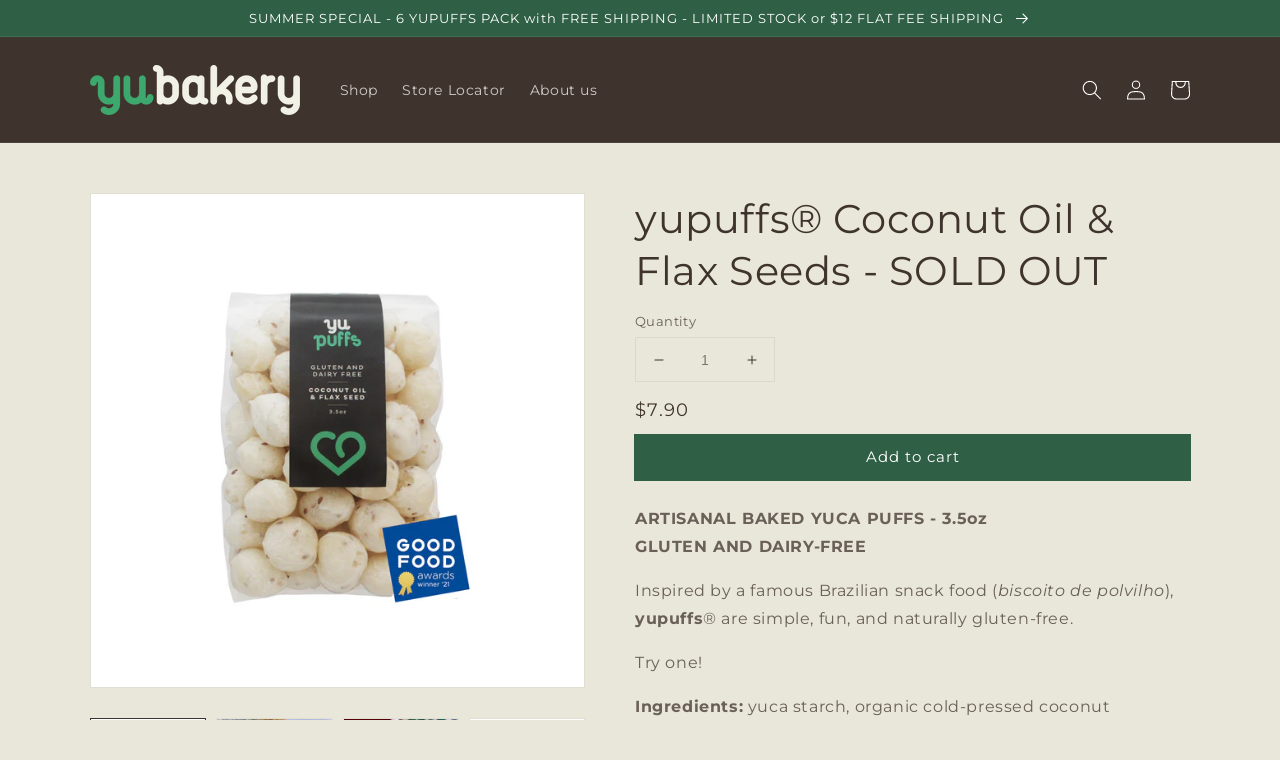

--- FILE ---
content_type: text/html; charset=utf-8
request_url: https://yubakery.nyc/products/yupuffs-coconut-oil-flax-seeds
body_size: 31493
content:
<!doctype html>
<html class="no-js" lang="en">
  <head>
    <meta charset="utf-8">
    <meta http-equiv="X-UA-Compatible" content="IE=edge">
    <meta name="viewport" content="width=device-width,initial-scale=1">
    <meta name="theme-color" content="">
    <link rel="canonical" href="https://yubakery.nyc/products/yupuffs-coconut-oil-flax-seeds">
    <link rel="preconnect" href="https://cdn.shopify.com" crossorigin><link rel="icon" type="image/png" href="//yubakery.nyc/cdn/shop/files/YUBAKERY_favicon_32x32.png?v=1671658425"><link rel="preconnect" href="https://fonts.shopifycdn.com" crossorigin><title>
      yupuffs® Coconut Oil &amp; Flax Seeds Brazilian Yuca Polvilho Snack 3.5 oz
 &ndash; yubakery</title>

    
      <meta name="description" content="yupuffs® Coconut Oil &amp; Flax Seeds snacks are naturally gluten-free puffs made of yuca - pronounced as you-ka, also known as cassava or mandioca - Inspired by a Brazilian snack food known as biscoito de polvilho, yupuffs are delicious and fun. Try one! Inspired by Brazil, made in NYC. yubakery® is a woman-led business.">
    

    

<meta property="og:site_name" content="yubakery">
<meta property="og:url" content="https://yubakery.nyc/products/yupuffs-coconut-oil-flax-seeds">
<meta property="og:title" content="yupuffs® Coconut Oil &amp; Flax Seeds Brazilian Yuca Polvilho Snack 3.5 oz">
<meta property="og:type" content="product">
<meta property="og:description" content="yupuffs® Coconut Oil &amp; Flax Seeds snacks are naturally gluten-free puffs made of yuca - pronounced as you-ka, also known as cassava or mandioca - Inspired by a Brazilian snack food known as biscoito de polvilho, yupuffs are delicious and fun. Try one! Inspired by Brazil, made in NYC. yubakery® is a woman-led business."><meta property="og:image" content="http://yubakery.nyc/cdn/shop/products/Yupuffs-Coconut-Oil-and-Flax-Seeds-3.5oz-Artisanal-Yuca-Snack-Biscoito-Polvilho-gluten-free-baked-in-NYC-by-Yubakery-GOOD-FOOD-AWARD-WINNER-2021.png?v=1705943319">
  <meta property="og:image:secure_url" content="https://yubakery.nyc/cdn/shop/products/Yupuffs-Coconut-Oil-and-Flax-Seeds-3.5oz-Artisanal-Yuca-Snack-Biscoito-Polvilho-gluten-free-baked-in-NYC-by-Yubakery-GOOD-FOOD-AWARD-WINNER-2021.png?v=1705943319">
  <meta property="og:image:width" content="2000">
  <meta property="og:image:height" content="2000"><meta property="og:price:amount" content="7.90">
  <meta property="og:price:currency" content="USD"><meta name="twitter:site" content="@yubakery"><meta name="twitter:card" content="summary_large_image">
<meta name="twitter:title" content="yupuffs® Coconut Oil &amp; Flax Seeds Brazilian Yuca Polvilho Snack 3.5 oz">
<meta name="twitter:description" content="yupuffs® Coconut Oil &amp; Flax Seeds snacks are naturally gluten-free puffs made of yuca - pronounced as you-ka, also known as cassava or mandioca - Inspired by a Brazilian snack food known as biscoito de polvilho, yupuffs are delicious and fun. Try one! Inspired by Brazil, made in NYC. yubakery® is a woman-led business.">


    <script src="//yubakery.nyc/cdn/shop/t/1/assets/global.js?v=134895141903428787311641308622" defer="defer"></script>
    <script>window.performance && window.performance.mark && window.performance.mark('shopify.content_for_header.start');</script><meta id="shopify-digital-wallet" name="shopify-digital-wallet" content="/56108711981/digital_wallets/dialog">
<meta name="shopify-checkout-api-token" content="ae3d277b18024ab2bdbbd83e3ba4f4c3">
<meta id="in-context-paypal-metadata" data-shop-id="56108711981" data-venmo-supported="false" data-environment="production" data-locale="en_US" data-paypal-v4="true" data-currency="USD">
<link rel="alternate" type="application/json+oembed" href="https://yubakery.nyc/products/yupuffs-coconut-oil-flax-seeds.oembed">
<script async="async" src="/checkouts/internal/preloads.js?locale=en-US"></script>
<link rel="preconnect" href="https://shop.app" crossorigin="anonymous">
<script async="async" src="https://shop.app/checkouts/internal/preloads.js?locale=en-US&shop_id=56108711981" crossorigin="anonymous"></script>
<script id="shopify-features" type="application/json">{"accessToken":"ae3d277b18024ab2bdbbd83e3ba4f4c3","betas":["rich-media-storefront-analytics"],"domain":"yubakery.nyc","predictiveSearch":true,"shopId":56108711981,"locale":"en"}</script>
<script>var Shopify = Shopify || {};
Shopify.shop = "yubakery.myshopify.com";
Shopify.locale = "en";
Shopify.currency = {"active":"USD","rate":"1.0"};
Shopify.country = "US";
Shopify.theme = {"name":"Dawn","id":122086195245,"schema_name":"Dawn","schema_version":"2.5.0","theme_store_id":887,"role":"main"};
Shopify.theme.handle = "null";
Shopify.theme.style = {"id":null,"handle":null};
Shopify.cdnHost = "yubakery.nyc/cdn";
Shopify.routes = Shopify.routes || {};
Shopify.routes.root = "/";</script>
<script type="module">!function(o){(o.Shopify=o.Shopify||{}).modules=!0}(window);</script>
<script>!function(o){function n(){var o=[];function n(){o.push(Array.prototype.slice.apply(arguments))}return n.q=o,n}var t=o.Shopify=o.Shopify||{};t.loadFeatures=n(),t.autoloadFeatures=n()}(window);</script>
<script>
  window.ShopifyPay = window.ShopifyPay || {};
  window.ShopifyPay.apiHost = "shop.app\/pay";
  window.ShopifyPay.redirectState = null;
</script>
<script id="shop-js-analytics" type="application/json">{"pageType":"product"}</script>
<script defer="defer" async type="module" src="//yubakery.nyc/cdn/shopifycloud/shop-js/modules/v2/client.init-shop-cart-sync_BT-GjEfc.en.esm.js"></script>
<script defer="defer" async type="module" src="//yubakery.nyc/cdn/shopifycloud/shop-js/modules/v2/chunk.common_D58fp_Oc.esm.js"></script>
<script defer="defer" async type="module" src="//yubakery.nyc/cdn/shopifycloud/shop-js/modules/v2/chunk.modal_xMitdFEc.esm.js"></script>
<script type="module">
  await import("//yubakery.nyc/cdn/shopifycloud/shop-js/modules/v2/client.init-shop-cart-sync_BT-GjEfc.en.esm.js");
await import("//yubakery.nyc/cdn/shopifycloud/shop-js/modules/v2/chunk.common_D58fp_Oc.esm.js");
await import("//yubakery.nyc/cdn/shopifycloud/shop-js/modules/v2/chunk.modal_xMitdFEc.esm.js");

  window.Shopify.SignInWithShop?.initShopCartSync?.({"fedCMEnabled":true,"windoidEnabled":true});

</script>
<script>
  window.Shopify = window.Shopify || {};
  if (!window.Shopify.featureAssets) window.Shopify.featureAssets = {};
  window.Shopify.featureAssets['shop-js'] = {"shop-cart-sync":["modules/v2/client.shop-cart-sync_DZOKe7Ll.en.esm.js","modules/v2/chunk.common_D58fp_Oc.esm.js","modules/v2/chunk.modal_xMitdFEc.esm.js"],"init-fed-cm":["modules/v2/client.init-fed-cm_B6oLuCjv.en.esm.js","modules/v2/chunk.common_D58fp_Oc.esm.js","modules/v2/chunk.modal_xMitdFEc.esm.js"],"shop-cash-offers":["modules/v2/client.shop-cash-offers_D2sdYoxE.en.esm.js","modules/v2/chunk.common_D58fp_Oc.esm.js","modules/v2/chunk.modal_xMitdFEc.esm.js"],"shop-login-button":["modules/v2/client.shop-login-button_QeVjl5Y3.en.esm.js","modules/v2/chunk.common_D58fp_Oc.esm.js","modules/v2/chunk.modal_xMitdFEc.esm.js"],"pay-button":["modules/v2/client.pay-button_DXTOsIq6.en.esm.js","modules/v2/chunk.common_D58fp_Oc.esm.js","modules/v2/chunk.modal_xMitdFEc.esm.js"],"shop-button":["modules/v2/client.shop-button_DQZHx9pm.en.esm.js","modules/v2/chunk.common_D58fp_Oc.esm.js","modules/v2/chunk.modal_xMitdFEc.esm.js"],"avatar":["modules/v2/client.avatar_BTnouDA3.en.esm.js"],"init-windoid":["modules/v2/client.init-windoid_CR1B-cfM.en.esm.js","modules/v2/chunk.common_D58fp_Oc.esm.js","modules/v2/chunk.modal_xMitdFEc.esm.js"],"init-shop-for-new-customer-accounts":["modules/v2/client.init-shop-for-new-customer-accounts_C_vY_xzh.en.esm.js","modules/v2/client.shop-login-button_QeVjl5Y3.en.esm.js","modules/v2/chunk.common_D58fp_Oc.esm.js","modules/v2/chunk.modal_xMitdFEc.esm.js"],"init-shop-email-lookup-coordinator":["modules/v2/client.init-shop-email-lookup-coordinator_BI7n9ZSv.en.esm.js","modules/v2/chunk.common_D58fp_Oc.esm.js","modules/v2/chunk.modal_xMitdFEc.esm.js"],"init-shop-cart-sync":["modules/v2/client.init-shop-cart-sync_BT-GjEfc.en.esm.js","modules/v2/chunk.common_D58fp_Oc.esm.js","modules/v2/chunk.modal_xMitdFEc.esm.js"],"shop-toast-manager":["modules/v2/client.shop-toast-manager_DiYdP3xc.en.esm.js","modules/v2/chunk.common_D58fp_Oc.esm.js","modules/v2/chunk.modal_xMitdFEc.esm.js"],"init-customer-accounts":["modules/v2/client.init-customer-accounts_D9ZNqS-Q.en.esm.js","modules/v2/client.shop-login-button_QeVjl5Y3.en.esm.js","modules/v2/chunk.common_D58fp_Oc.esm.js","modules/v2/chunk.modal_xMitdFEc.esm.js"],"init-customer-accounts-sign-up":["modules/v2/client.init-customer-accounts-sign-up_iGw4briv.en.esm.js","modules/v2/client.shop-login-button_QeVjl5Y3.en.esm.js","modules/v2/chunk.common_D58fp_Oc.esm.js","modules/v2/chunk.modal_xMitdFEc.esm.js"],"shop-follow-button":["modules/v2/client.shop-follow-button_CqMgW2wH.en.esm.js","modules/v2/chunk.common_D58fp_Oc.esm.js","modules/v2/chunk.modal_xMitdFEc.esm.js"],"checkout-modal":["modules/v2/client.checkout-modal_xHeaAweL.en.esm.js","modules/v2/chunk.common_D58fp_Oc.esm.js","modules/v2/chunk.modal_xMitdFEc.esm.js"],"shop-login":["modules/v2/client.shop-login_D91U-Q7h.en.esm.js","modules/v2/chunk.common_D58fp_Oc.esm.js","modules/v2/chunk.modal_xMitdFEc.esm.js"],"lead-capture":["modules/v2/client.lead-capture_BJmE1dJe.en.esm.js","modules/v2/chunk.common_D58fp_Oc.esm.js","modules/v2/chunk.modal_xMitdFEc.esm.js"],"payment-terms":["modules/v2/client.payment-terms_Ci9AEqFq.en.esm.js","modules/v2/chunk.common_D58fp_Oc.esm.js","modules/v2/chunk.modal_xMitdFEc.esm.js"]};
</script>
<script id="__st">var __st={"a":56108711981,"offset":-18000,"reqid":"67a9bc2e-9517-47ad-8f07-92c8a8267cf5-1769365142","pageurl":"yubakery.nyc\/products\/yupuffs-coconut-oil-flax-seeds","u":"4c211a37adc5","p":"product","rtyp":"product","rid":7392116768813};</script>
<script>window.ShopifyPaypalV4VisibilityTracking = true;</script>
<script id="captcha-bootstrap">!function(){'use strict';const t='contact',e='account',n='new_comment',o=[[t,t],['blogs',n],['comments',n],[t,'customer']],c=[[e,'customer_login'],[e,'guest_login'],[e,'recover_customer_password'],[e,'create_customer']],r=t=>t.map((([t,e])=>`form[action*='/${t}']:not([data-nocaptcha='true']) input[name='form_type'][value='${e}']`)).join(','),a=t=>()=>t?[...document.querySelectorAll(t)].map((t=>t.form)):[];function s(){const t=[...o],e=r(t);return a(e)}const i='password',u='form_key',d=['recaptcha-v3-token','g-recaptcha-response','h-captcha-response',i],f=()=>{try{return window.sessionStorage}catch{return}},m='__shopify_v',_=t=>t.elements[u];function p(t,e,n=!1){try{const o=window.sessionStorage,c=JSON.parse(o.getItem(e)),{data:r}=function(t){const{data:e,action:n}=t;return t[m]||n?{data:e,action:n}:{data:t,action:n}}(c);for(const[e,n]of Object.entries(r))t.elements[e]&&(t.elements[e].value=n);n&&o.removeItem(e)}catch(o){console.error('form repopulation failed',{error:o})}}const l='form_type',E='cptcha';function T(t){t.dataset[E]=!0}const w=window,h=w.document,L='Shopify',v='ce_forms',y='captcha';let A=!1;((t,e)=>{const n=(g='f06e6c50-85a8-45c8-87d0-21a2b65856fe',I='https://cdn.shopify.com/shopifycloud/storefront-forms-hcaptcha/ce_storefront_forms_captcha_hcaptcha.v1.5.2.iife.js',D={infoText:'Protected by hCaptcha',privacyText:'Privacy',termsText:'Terms'},(t,e,n)=>{const o=w[L][v],c=o.bindForm;if(c)return c(t,g,e,D).then(n);var r;o.q.push([[t,g,e,D],n]),r=I,A||(h.body.append(Object.assign(h.createElement('script'),{id:'captcha-provider',async:!0,src:r})),A=!0)});var g,I,D;w[L]=w[L]||{},w[L][v]=w[L][v]||{},w[L][v].q=[],w[L][y]=w[L][y]||{},w[L][y].protect=function(t,e){n(t,void 0,e),T(t)},Object.freeze(w[L][y]),function(t,e,n,w,h,L){const[v,y,A,g]=function(t,e,n){const i=e?o:[],u=t?c:[],d=[...i,...u],f=r(d),m=r(i),_=r(d.filter((([t,e])=>n.includes(e))));return[a(f),a(m),a(_),s()]}(w,h,L),I=t=>{const e=t.target;return e instanceof HTMLFormElement?e:e&&e.form},D=t=>v().includes(t);t.addEventListener('submit',(t=>{const e=I(t);if(!e)return;const n=D(e)&&!e.dataset.hcaptchaBound&&!e.dataset.recaptchaBound,o=_(e),c=g().includes(e)&&(!o||!o.value);(n||c)&&t.preventDefault(),c&&!n&&(function(t){try{if(!f())return;!function(t){const e=f();if(!e)return;const n=_(t);if(!n)return;const o=n.value;o&&e.removeItem(o)}(t);const e=Array.from(Array(32),(()=>Math.random().toString(36)[2])).join('');!function(t,e){_(t)||t.append(Object.assign(document.createElement('input'),{type:'hidden',name:u})),t.elements[u].value=e}(t,e),function(t,e){const n=f();if(!n)return;const o=[...t.querySelectorAll(`input[type='${i}']`)].map((({name:t})=>t)),c=[...d,...o],r={};for(const[a,s]of new FormData(t).entries())c.includes(a)||(r[a]=s);n.setItem(e,JSON.stringify({[m]:1,action:t.action,data:r}))}(t,e)}catch(e){console.error('failed to persist form',e)}}(e),e.submit())}));const S=(t,e)=>{t&&!t.dataset[E]&&(n(t,e.some((e=>e===t))),T(t))};for(const o of['focusin','change'])t.addEventListener(o,(t=>{const e=I(t);D(e)&&S(e,y())}));const B=e.get('form_key'),M=e.get(l),P=B&&M;t.addEventListener('DOMContentLoaded',(()=>{const t=y();if(P)for(const e of t)e.elements[l].value===M&&p(e,B);[...new Set([...A(),...v().filter((t=>'true'===t.dataset.shopifyCaptcha))])].forEach((e=>S(e,t)))}))}(h,new URLSearchParams(w.location.search),n,t,e,['guest_login'])})(!0,!0)}();</script>
<script integrity="sha256-4kQ18oKyAcykRKYeNunJcIwy7WH5gtpwJnB7kiuLZ1E=" data-source-attribution="shopify.loadfeatures" defer="defer" src="//yubakery.nyc/cdn/shopifycloud/storefront/assets/storefront/load_feature-a0a9edcb.js" crossorigin="anonymous"></script>
<script crossorigin="anonymous" defer="defer" src="//yubakery.nyc/cdn/shopifycloud/storefront/assets/shopify_pay/storefront-65b4c6d7.js?v=20250812"></script>
<script data-source-attribution="shopify.dynamic_checkout.dynamic.init">var Shopify=Shopify||{};Shopify.PaymentButton=Shopify.PaymentButton||{isStorefrontPortableWallets:!0,init:function(){window.Shopify.PaymentButton.init=function(){};var t=document.createElement("script");t.src="https://yubakery.nyc/cdn/shopifycloud/portable-wallets/latest/portable-wallets.en.js",t.type="module",document.head.appendChild(t)}};
</script>
<script data-source-attribution="shopify.dynamic_checkout.buyer_consent">
  function portableWalletsHideBuyerConsent(e){var t=document.getElementById("shopify-buyer-consent"),n=document.getElementById("shopify-subscription-policy-button");t&&n&&(t.classList.add("hidden"),t.setAttribute("aria-hidden","true"),n.removeEventListener("click",e))}function portableWalletsShowBuyerConsent(e){var t=document.getElementById("shopify-buyer-consent"),n=document.getElementById("shopify-subscription-policy-button");t&&n&&(t.classList.remove("hidden"),t.removeAttribute("aria-hidden"),n.addEventListener("click",e))}window.Shopify?.PaymentButton&&(window.Shopify.PaymentButton.hideBuyerConsent=portableWalletsHideBuyerConsent,window.Shopify.PaymentButton.showBuyerConsent=portableWalletsShowBuyerConsent);
</script>
<script data-source-attribution="shopify.dynamic_checkout.cart.bootstrap">document.addEventListener("DOMContentLoaded",(function(){function t(){return document.querySelector("shopify-accelerated-checkout-cart, shopify-accelerated-checkout")}if(t())Shopify.PaymentButton.init();else{new MutationObserver((function(e,n){t()&&(Shopify.PaymentButton.init(),n.disconnect())})).observe(document.body,{childList:!0,subtree:!0})}}));
</script>
<link id="shopify-accelerated-checkout-styles" rel="stylesheet" media="screen" href="https://yubakery.nyc/cdn/shopifycloud/portable-wallets/latest/accelerated-checkout-backwards-compat.css" crossorigin="anonymous">
<style id="shopify-accelerated-checkout-cart">
        #shopify-buyer-consent {
  margin-top: 1em;
  display: inline-block;
  width: 100%;
}

#shopify-buyer-consent.hidden {
  display: none;
}

#shopify-subscription-policy-button {
  background: none;
  border: none;
  padding: 0;
  text-decoration: underline;
  font-size: inherit;
  cursor: pointer;
}

#shopify-subscription-policy-button::before {
  box-shadow: none;
}

      </style>
<script id="sections-script" data-sections="main-product,product-recommendations,header,footer" defer="defer" src="//yubakery.nyc/cdn/shop/t/1/compiled_assets/scripts.js?v=537"></script>
<script>window.performance && window.performance.mark && window.performance.mark('shopify.content_for_header.end');</script>


    <style data-shopify>
      @font-face {
  font-family: Montserrat;
  font-weight: 400;
  font-style: normal;
  font-display: swap;
  src: url("//yubakery.nyc/cdn/fonts/montserrat/montserrat_n4.81949fa0ac9fd2021e16436151e8eaa539321637.woff2") format("woff2"),
       url("//yubakery.nyc/cdn/fonts/montserrat/montserrat_n4.a6c632ca7b62da89c3594789ba828388aac693fe.woff") format("woff");
}

      @font-face {
  font-family: Montserrat;
  font-weight: 700;
  font-style: normal;
  font-display: swap;
  src: url("//yubakery.nyc/cdn/fonts/montserrat/montserrat_n7.3c434e22befd5c18a6b4afadb1e3d77c128c7939.woff2") format("woff2"),
       url("//yubakery.nyc/cdn/fonts/montserrat/montserrat_n7.5d9fa6e2cae713c8fb539a9876489d86207fe957.woff") format("woff");
}

      @font-face {
  font-family: Montserrat;
  font-weight: 400;
  font-style: italic;
  font-display: swap;
  src: url("//yubakery.nyc/cdn/fonts/montserrat/montserrat_i4.5a4ea298b4789e064f62a29aafc18d41f09ae59b.woff2") format("woff2"),
       url("//yubakery.nyc/cdn/fonts/montserrat/montserrat_i4.072b5869c5e0ed5b9d2021e4c2af132e16681ad2.woff") format("woff");
}

      @font-face {
  font-family: Montserrat;
  font-weight: 700;
  font-style: italic;
  font-display: swap;
  src: url("//yubakery.nyc/cdn/fonts/montserrat/montserrat_i7.a0d4a463df4f146567d871890ffb3c80408e7732.woff2") format("woff2"),
       url("//yubakery.nyc/cdn/fonts/montserrat/montserrat_i7.f6ec9f2a0681acc6f8152c40921d2a4d2e1a2c78.woff") format("woff");
}

      @font-face {
  font-family: Montserrat;
  font-weight: 400;
  font-style: normal;
  font-display: swap;
  src: url("//yubakery.nyc/cdn/fonts/montserrat/montserrat_n4.81949fa0ac9fd2021e16436151e8eaa539321637.woff2") format("woff2"),
       url("//yubakery.nyc/cdn/fonts/montserrat/montserrat_n4.a6c632ca7b62da89c3594789ba828388aac693fe.woff") format("woff");
}


      :root {
        --font-body-family: Montserrat, sans-serif;
        --font-body-style: normal;
        --font-body-weight: 400;

        --font-heading-family: Montserrat, sans-serif;
        --font-heading-style: normal;
        --font-heading-weight: 400;

        --font-body-scale: 1.0;
        --font-heading-scale: 1.0;

        --color-base-text: 63, 51, 45;
        --color-base-background-1: 233, 231, 217;
        --color-base-background-2: 233, 231, 217;
        --color-base-solid-button-labels: 255, 255, 255;
        --color-base-outline-button-labels: 0, 0, 0;
        --color-base-accent-1: 47, 96, 69;
        --color-base-accent-2: 63, 51, 45;
        --payment-terms-background-color: #e9e7d9;

        --gradient-base-background-1: #e9e7d9;
        --gradient-base-background-2: #e9e7d9;
        --gradient-base-accent-1: #2f6045;
        --gradient-base-accent-2: #3f332d;

        --page-width: 120rem;
        --page-width-margin: 0rem;
      }

      *,
      *::before,
      *::after {
        box-sizing: inherit;
      }

      html {
        box-sizing: border-box;
        font-size: calc(var(--font-body-scale) * 62.5%);
        height: 100%;
      }

      body {
        display: grid;
        grid-template-rows: auto auto 1fr auto;
        grid-template-columns: 100%;
        min-height: 100%;
        margin: 0;
        font-size: 1.5rem;
        letter-spacing: 0.06rem;
        line-height: calc(1 + 0.8 / var(--font-body-scale));
        font-family: var(--font-body-family);
        font-style: var(--font-body-style);
        font-weight: var(--font-body-weight);
      }

      @media screen and (min-width: 750px) {
        body {
          font-size: 1.6rem;
        }
      }
    </style>

    <link href="//yubakery.nyc/cdn/shop/t/1/assets/base.css?v=66804525312252619961641308635" rel="stylesheet" type="text/css" media="all" />
<link rel="preload" as="font" href="//yubakery.nyc/cdn/fonts/montserrat/montserrat_n4.81949fa0ac9fd2021e16436151e8eaa539321637.woff2" type="font/woff2" crossorigin><link rel="preload" as="font" href="//yubakery.nyc/cdn/fonts/montserrat/montserrat_n4.81949fa0ac9fd2021e16436151e8eaa539321637.woff2" type="font/woff2" crossorigin><link rel="stylesheet" href="//yubakery.nyc/cdn/shop/t/1/assets/component-predictive-search.css?v=10425135875555615991641308618" media="print" onload="this.media='all'"><script>document.documentElement.className = document.documentElement.className.replace('no-js', 'js');
    if (Shopify.designMode) {
      document.documentElement.classList.add('shopify-design-mode');
    }
    </script>
  <link href="https://monorail-edge.shopifysvc.com" rel="dns-prefetch">
<script>(function(){if ("sendBeacon" in navigator && "performance" in window) {try {var session_token_from_headers = performance.getEntriesByType('navigation')[0].serverTiming.find(x => x.name == '_s').description;} catch {var session_token_from_headers = undefined;}var session_cookie_matches = document.cookie.match(/_shopify_s=([^;]*)/);var session_token_from_cookie = session_cookie_matches && session_cookie_matches.length === 2 ? session_cookie_matches[1] : "";var session_token = session_token_from_headers || session_token_from_cookie || "";function handle_abandonment_event(e) {var entries = performance.getEntries().filter(function(entry) {return /monorail-edge.shopifysvc.com/.test(entry.name);});if (!window.abandonment_tracked && entries.length === 0) {window.abandonment_tracked = true;var currentMs = Date.now();var navigation_start = performance.timing.navigationStart;var payload = {shop_id: 56108711981,url: window.location.href,navigation_start,duration: currentMs - navigation_start,session_token,page_type: "product"};window.navigator.sendBeacon("https://monorail-edge.shopifysvc.com/v1/produce", JSON.stringify({schema_id: "online_store_buyer_site_abandonment/1.1",payload: payload,metadata: {event_created_at_ms: currentMs,event_sent_at_ms: currentMs}}));}}window.addEventListener('pagehide', handle_abandonment_event);}}());</script>
<script id="web-pixels-manager-setup">(function e(e,d,r,n,o){if(void 0===o&&(o={}),!Boolean(null===(a=null===(i=window.Shopify)||void 0===i?void 0:i.analytics)||void 0===a?void 0:a.replayQueue)){var i,a;window.Shopify=window.Shopify||{};var t=window.Shopify;t.analytics=t.analytics||{};var s=t.analytics;s.replayQueue=[],s.publish=function(e,d,r){return s.replayQueue.push([e,d,r]),!0};try{self.performance.mark("wpm:start")}catch(e){}var l=function(){var e={modern:/Edge?\/(1{2}[4-9]|1[2-9]\d|[2-9]\d{2}|\d{4,})\.\d+(\.\d+|)|Firefox\/(1{2}[4-9]|1[2-9]\d|[2-9]\d{2}|\d{4,})\.\d+(\.\d+|)|Chrom(ium|e)\/(9{2}|\d{3,})\.\d+(\.\d+|)|(Maci|X1{2}).+ Version\/(15\.\d+|(1[6-9]|[2-9]\d|\d{3,})\.\d+)([,.]\d+|)( \(\w+\)|)( Mobile\/\w+|) Safari\/|Chrome.+OPR\/(9{2}|\d{3,})\.\d+\.\d+|(CPU[ +]OS|iPhone[ +]OS|CPU[ +]iPhone|CPU IPhone OS|CPU iPad OS)[ +]+(15[._]\d+|(1[6-9]|[2-9]\d|\d{3,})[._]\d+)([._]\d+|)|Android:?[ /-](13[3-9]|1[4-9]\d|[2-9]\d{2}|\d{4,})(\.\d+|)(\.\d+|)|Android.+Firefox\/(13[5-9]|1[4-9]\d|[2-9]\d{2}|\d{4,})\.\d+(\.\d+|)|Android.+Chrom(ium|e)\/(13[3-9]|1[4-9]\d|[2-9]\d{2}|\d{4,})\.\d+(\.\d+|)|SamsungBrowser\/([2-9]\d|\d{3,})\.\d+/,legacy:/Edge?\/(1[6-9]|[2-9]\d|\d{3,})\.\d+(\.\d+|)|Firefox\/(5[4-9]|[6-9]\d|\d{3,})\.\d+(\.\d+|)|Chrom(ium|e)\/(5[1-9]|[6-9]\d|\d{3,})\.\d+(\.\d+|)([\d.]+$|.*Safari\/(?![\d.]+ Edge\/[\d.]+$))|(Maci|X1{2}).+ Version\/(10\.\d+|(1[1-9]|[2-9]\d|\d{3,})\.\d+)([,.]\d+|)( \(\w+\)|)( Mobile\/\w+|) Safari\/|Chrome.+OPR\/(3[89]|[4-9]\d|\d{3,})\.\d+\.\d+|(CPU[ +]OS|iPhone[ +]OS|CPU[ +]iPhone|CPU IPhone OS|CPU iPad OS)[ +]+(10[._]\d+|(1[1-9]|[2-9]\d|\d{3,})[._]\d+)([._]\d+|)|Android:?[ /-](13[3-9]|1[4-9]\d|[2-9]\d{2}|\d{4,})(\.\d+|)(\.\d+|)|Mobile Safari.+OPR\/([89]\d|\d{3,})\.\d+\.\d+|Android.+Firefox\/(13[5-9]|1[4-9]\d|[2-9]\d{2}|\d{4,})\.\d+(\.\d+|)|Android.+Chrom(ium|e)\/(13[3-9]|1[4-9]\d|[2-9]\d{2}|\d{4,})\.\d+(\.\d+|)|Android.+(UC? ?Browser|UCWEB|U3)[ /]?(15\.([5-9]|\d{2,})|(1[6-9]|[2-9]\d|\d{3,})\.\d+)\.\d+|SamsungBrowser\/(5\.\d+|([6-9]|\d{2,})\.\d+)|Android.+MQ{2}Browser\/(14(\.(9|\d{2,})|)|(1[5-9]|[2-9]\d|\d{3,})(\.\d+|))(\.\d+|)|K[Aa][Ii]OS\/(3\.\d+|([4-9]|\d{2,})\.\d+)(\.\d+|)/},d=e.modern,r=e.legacy,n=navigator.userAgent;return n.match(d)?"modern":n.match(r)?"legacy":"unknown"}(),u="modern"===l?"modern":"legacy",c=(null!=n?n:{modern:"",legacy:""})[u],f=function(e){return[e.baseUrl,"/wpm","/b",e.hashVersion,"modern"===e.buildTarget?"m":"l",".js"].join("")}({baseUrl:d,hashVersion:r,buildTarget:u}),m=function(e){var d=e.version,r=e.bundleTarget,n=e.surface,o=e.pageUrl,i=e.monorailEndpoint;return{emit:function(e){var a=e.status,t=e.errorMsg,s=(new Date).getTime(),l=JSON.stringify({metadata:{event_sent_at_ms:s},events:[{schema_id:"web_pixels_manager_load/3.1",payload:{version:d,bundle_target:r,page_url:o,status:a,surface:n,error_msg:t},metadata:{event_created_at_ms:s}}]});if(!i)return console&&console.warn&&console.warn("[Web Pixels Manager] No Monorail endpoint provided, skipping logging."),!1;try{return self.navigator.sendBeacon.bind(self.navigator)(i,l)}catch(e){}var u=new XMLHttpRequest;try{return u.open("POST",i,!0),u.setRequestHeader("Content-Type","text/plain"),u.send(l),!0}catch(e){return console&&console.warn&&console.warn("[Web Pixels Manager] Got an unhandled error while logging to Monorail."),!1}}}}({version:r,bundleTarget:l,surface:e.surface,pageUrl:self.location.href,monorailEndpoint:e.monorailEndpoint});try{o.browserTarget=l,function(e){var d=e.src,r=e.async,n=void 0===r||r,o=e.onload,i=e.onerror,a=e.sri,t=e.scriptDataAttributes,s=void 0===t?{}:t,l=document.createElement("script"),u=document.querySelector("head"),c=document.querySelector("body");if(l.async=n,l.src=d,a&&(l.integrity=a,l.crossOrigin="anonymous"),s)for(var f in s)if(Object.prototype.hasOwnProperty.call(s,f))try{l.dataset[f]=s[f]}catch(e){}if(o&&l.addEventListener("load",o),i&&l.addEventListener("error",i),u)u.appendChild(l);else{if(!c)throw new Error("Did not find a head or body element to append the script");c.appendChild(l)}}({src:f,async:!0,onload:function(){if(!function(){var e,d;return Boolean(null===(d=null===(e=window.Shopify)||void 0===e?void 0:e.analytics)||void 0===d?void 0:d.initialized)}()){var d=window.webPixelsManager.init(e)||void 0;if(d){var r=window.Shopify.analytics;r.replayQueue.forEach((function(e){var r=e[0],n=e[1],o=e[2];d.publishCustomEvent(r,n,o)})),r.replayQueue=[],r.publish=d.publishCustomEvent,r.visitor=d.visitor,r.initialized=!0}}},onerror:function(){return m.emit({status:"failed",errorMsg:"".concat(f," has failed to load")})},sri:function(e){var d=/^sha384-[A-Za-z0-9+/=]+$/;return"string"==typeof e&&d.test(e)}(c)?c:"",scriptDataAttributes:o}),m.emit({status:"loading"})}catch(e){m.emit({status:"failed",errorMsg:(null==e?void 0:e.message)||"Unknown error"})}}})({shopId: 56108711981,storefrontBaseUrl: "https://yubakery.nyc",extensionsBaseUrl: "https://extensions.shopifycdn.com/cdn/shopifycloud/web-pixels-manager",monorailEndpoint: "https://monorail-edge.shopifysvc.com/unstable/produce_batch",surface: "storefront-renderer",enabledBetaFlags: ["2dca8a86"],webPixelsConfigList: [{"id":"shopify-app-pixel","configuration":"{}","eventPayloadVersion":"v1","runtimeContext":"STRICT","scriptVersion":"0450","apiClientId":"shopify-pixel","type":"APP","privacyPurposes":["ANALYTICS","MARKETING"]},{"id":"shopify-custom-pixel","eventPayloadVersion":"v1","runtimeContext":"LAX","scriptVersion":"0450","apiClientId":"shopify-pixel","type":"CUSTOM","privacyPurposes":["ANALYTICS","MARKETING"]}],isMerchantRequest: false,initData: {"shop":{"name":"yubakery","paymentSettings":{"currencyCode":"USD"},"myshopifyDomain":"yubakery.myshopify.com","countryCode":"US","storefrontUrl":"https:\/\/yubakery.nyc"},"customer":null,"cart":null,"checkout":null,"productVariants":[{"price":{"amount":7.9,"currencyCode":"USD"},"product":{"title":"yupuffs® Coconut Oil \u0026 Flax Seeds - SOLD OUT","vendor":"Yubakery","id":"7392116768813","untranslatedTitle":"yupuffs® Coconut Oil \u0026 Flax Seeds - SOLD OUT","url":"\/products\/yupuffs-coconut-oil-flax-seeds","type":"yupuffs"},"id":"41477932580909","image":{"src":"\/\/yubakery.nyc\/cdn\/shop\/products\/Yupuffs-Coconut-Oil-and-Flax-Seeds-3.5oz-Artisanal-Yuca-Snack-Biscoito-Polvilho-gluten-free-baked-in-NYC-by-Yubakery-GOOD-FOOD-AWARD-WINNER-2021.png?v=1705943319"},"sku":"Yp\/FlaxS-Coconut","title":"Default Title","untranslatedTitle":"Default Title"}],"purchasingCompany":null},},"https://yubakery.nyc/cdn","fcfee988w5aeb613cpc8e4bc33m6693e112",{"modern":"","legacy":""},{"shopId":"56108711981","storefrontBaseUrl":"https:\/\/yubakery.nyc","extensionBaseUrl":"https:\/\/extensions.shopifycdn.com\/cdn\/shopifycloud\/web-pixels-manager","surface":"storefront-renderer","enabledBetaFlags":"[\"2dca8a86\"]","isMerchantRequest":"false","hashVersion":"fcfee988w5aeb613cpc8e4bc33m6693e112","publish":"custom","events":"[[\"page_viewed\",{}],[\"product_viewed\",{\"productVariant\":{\"price\":{\"amount\":7.9,\"currencyCode\":\"USD\"},\"product\":{\"title\":\"yupuffs® Coconut Oil \u0026 Flax Seeds - SOLD OUT\",\"vendor\":\"Yubakery\",\"id\":\"7392116768813\",\"untranslatedTitle\":\"yupuffs® Coconut Oil \u0026 Flax Seeds - SOLD OUT\",\"url\":\"\/products\/yupuffs-coconut-oil-flax-seeds\",\"type\":\"yupuffs\"},\"id\":\"41477932580909\",\"image\":{\"src\":\"\/\/yubakery.nyc\/cdn\/shop\/products\/Yupuffs-Coconut-Oil-and-Flax-Seeds-3.5oz-Artisanal-Yuca-Snack-Biscoito-Polvilho-gluten-free-baked-in-NYC-by-Yubakery-GOOD-FOOD-AWARD-WINNER-2021.png?v=1705943319\"},\"sku\":\"Yp\/FlaxS-Coconut\",\"title\":\"Default Title\",\"untranslatedTitle\":\"Default Title\"}}]]"});</script><script>
  window.ShopifyAnalytics = window.ShopifyAnalytics || {};
  window.ShopifyAnalytics.meta = window.ShopifyAnalytics.meta || {};
  window.ShopifyAnalytics.meta.currency = 'USD';
  var meta = {"product":{"id":7392116768813,"gid":"gid:\/\/shopify\/Product\/7392116768813","vendor":"Yubakery","type":"yupuffs","handle":"yupuffs-coconut-oil-flax-seeds","variants":[{"id":41477932580909,"price":790,"name":"yupuffs® Coconut Oil \u0026 Flax Seeds - SOLD OUT","public_title":null,"sku":"Yp\/FlaxS-Coconut"}],"remote":false},"page":{"pageType":"product","resourceType":"product","resourceId":7392116768813,"requestId":"67a9bc2e-9517-47ad-8f07-92c8a8267cf5-1769365142"}};
  for (var attr in meta) {
    window.ShopifyAnalytics.meta[attr] = meta[attr];
  }
</script>
<script class="analytics">
  (function () {
    var customDocumentWrite = function(content) {
      var jquery = null;

      if (window.jQuery) {
        jquery = window.jQuery;
      } else if (window.Checkout && window.Checkout.$) {
        jquery = window.Checkout.$;
      }

      if (jquery) {
        jquery('body').append(content);
      }
    };

    var hasLoggedConversion = function(token) {
      if (token) {
        return document.cookie.indexOf('loggedConversion=' + token) !== -1;
      }
      return false;
    }

    var setCookieIfConversion = function(token) {
      if (token) {
        var twoMonthsFromNow = new Date(Date.now());
        twoMonthsFromNow.setMonth(twoMonthsFromNow.getMonth() + 2);

        document.cookie = 'loggedConversion=' + token + '; expires=' + twoMonthsFromNow;
      }
    }

    var trekkie = window.ShopifyAnalytics.lib = window.trekkie = window.trekkie || [];
    if (trekkie.integrations) {
      return;
    }
    trekkie.methods = [
      'identify',
      'page',
      'ready',
      'track',
      'trackForm',
      'trackLink'
    ];
    trekkie.factory = function(method) {
      return function() {
        var args = Array.prototype.slice.call(arguments);
        args.unshift(method);
        trekkie.push(args);
        return trekkie;
      };
    };
    for (var i = 0; i < trekkie.methods.length; i++) {
      var key = trekkie.methods[i];
      trekkie[key] = trekkie.factory(key);
    }
    trekkie.load = function(config) {
      trekkie.config = config || {};
      trekkie.config.initialDocumentCookie = document.cookie;
      var first = document.getElementsByTagName('script')[0];
      var script = document.createElement('script');
      script.type = 'text/javascript';
      script.onerror = function(e) {
        var scriptFallback = document.createElement('script');
        scriptFallback.type = 'text/javascript';
        scriptFallback.onerror = function(error) {
                var Monorail = {
      produce: function produce(monorailDomain, schemaId, payload) {
        var currentMs = new Date().getTime();
        var event = {
          schema_id: schemaId,
          payload: payload,
          metadata: {
            event_created_at_ms: currentMs,
            event_sent_at_ms: currentMs
          }
        };
        return Monorail.sendRequest("https://" + monorailDomain + "/v1/produce", JSON.stringify(event));
      },
      sendRequest: function sendRequest(endpointUrl, payload) {
        // Try the sendBeacon API
        if (window && window.navigator && typeof window.navigator.sendBeacon === 'function' && typeof window.Blob === 'function' && !Monorail.isIos12()) {
          var blobData = new window.Blob([payload], {
            type: 'text/plain'
          });

          if (window.navigator.sendBeacon(endpointUrl, blobData)) {
            return true;
          } // sendBeacon was not successful

        } // XHR beacon

        var xhr = new XMLHttpRequest();

        try {
          xhr.open('POST', endpointUrl);
          xhr.setRequestHeader('Content-Type', 'text/plain');
          xhr.send(payload);
        } catch (e) {
          console.log(e);
        }

        return false;
      },
      isIos12: function isIos12() {
        return window.navigator.userAgent.lastIndexOf('iPhone; CPU iPhone OS 12_') !== -1 || window.navigator.userAgent.lastIndexOf('iPad; CPU OS 12_') !== -1;
      }
    };
    Monorail.produce('monorail-edge.shopifysvc.com',
      'trekkie_storefront_load_errors/1.1',
      {shop_id: 56108711981,
      theme_id: 122086195245,
      app_name: "storefront",
      context_url: window.location.href,
      source_url: "//yubakery.nyc/cdn/s/trekkie.storefront.8d95595f799fbf7e1d32231b9a28fd43b70c67d3.min.js"});

        };
        scriptFallback.async = true;
        scriptFallback.src = '//yubakery.nyc/cdn/s/trekkie.storefront.8d95595f799fbf7e1d32231b9a28fd43b70c67d3.min.js';
        first.parentNode.insertBefore(scriptFallback, first);
      };
      script.async = true;
      script.src = '//yubakery.nyc/cdn/s/trekkie.storefront.8d95595f799fbf7e1d32231b9a28fd43b70c67d3.min.js';
      first.parentNode.insertBefore(script, first);
    };
    trekkie.load(
      {"Trekkie":{"appName":"storefront","development":false,"defaultAttributes":{"shopId":56108711981,"isMerchantRequest":null,"themeId":122086195245,"themeCityHash":"1088691567836879402","contentLanguage":"en","currency":"USD","eventMetadataId":"47433550-67bb-4123-b968-3576ec06189f"},"isServerSideCookieWritingEnabled":true,"monorailRegion":"shop_domain","enabledBetaFlags":["65f19447"]},"Session Attribution":{},"S2S":{"facebookCapiEnabled":false,"source":"trekkie-storefront-renderer","apiClientId":580111}}
    );

    var loaded = false;
    trekkie.ready(function() {
      if (loaded) return;
      loaded = true;

      window.ShopifyAnalytics.lib = window.trekkie;

      var originalDocumentWrite = document.write;
      document.write = customDocumentWrite;
      try { window.ShopifyAnalytics.merchantGoogleAnalytics.call(this); } catch(error) {};
      document.write = originalDocumentWrite;

      window.ShopifyAnalytics.lib.page(null,{"pageType":"product","resourceType":"product","resourceId":7392116768813,"requestId":"67a9bc2e-9517-47ad-8f07-92c8a8267cf5-1769365142","shopifyEmitted":true});

      var match = window.location.pathname.match(/checkouts\/(.+)\/(thank_you|post_purchase)/)
      var token = match? match[1]: undefined;
      if (!hasLoggedConversion(token)) {
        setCookieIfConversion(token);
        window.ShopifyAnalytics.lib.track("Viewed Product",{"currency":"USD","variantId":41477932580909,"productId":7392116768813,"productGid":"gid:\/\/shopify\/Product\/7392116768813","name":"yupuffs® Coconut Oil \u0026 Flax Seeds - SOLD OUT","price":"7.90","sku":"Yp\/FlaxS-Coconut","brand":"Yubakery","variant":null,"category":"yupuffs","nonInteraction":true,"remote":false},undefined,undefined,{"shopifyEmitted":true});
      window.ShopifyAnalytics.lib.track("monorail:\/\/trekkie_storefront_viewed_product\/1.1",{"currency":"USD","variantId":41477932580909,"productId":7392116768813,"productGid":"gid:\/\/shopify\/Product\/7392116768813","name":"yupuffs® Coconut Oil \u0026 Flax Seeds - SOLD OUT","price":"7.90","sku":"Yp\/FlaxS-Coconut","brand":"Yubakery","variant":null,"category":"yupuffs","nonInteraction":true,"remote":false,"referer":"https:\/\/yubakery.nyc\/products\/yupuffs-coconut-oil-flax-seeds"});
      }
    });


        var eventsListenerScript = document.createElement('script');
        eventsListenerScript.async = true;
        eventsListenerScript.src = "//yubakery.nyc/cdn/shopifycloud/storefront/assets/shop_events_listener-3da45d37.js";
        document.getElementsByTagName('head')[0].appendChild(eventsListenerScript);

})();</script>
<script
  defer
  src="https://yubakery.nyc/cdn/shopifycloud/perf-kit/shopify-perf-kit-3.0.4.min.js"
  data-application="storefront-renderer"
  data-shop-id="56108711981"
  data-render-region="gcp-us-east1"
  data-page-type="product"
  data-theme-instance-id="122086195245"
  data-theme-name="Dawn"
  data-theme-version="2.5.0"
  data-monorail-region="shop_domain"
  data-resource-timing-sampling-rate="10"
  data-shs="true"
  data-shs-beacon="true"
  data-shs-export-with-fetch="true"
  data-shs-logs-sample-rate="1"
  data-shs-beacon-endpoint="https://yubakery.nyc/api/collect"
></script>
</head>

  <body class="gradient">
    <a class="skip-to-content-link button visually-hidden" href="#MainContent">
      Skip to content
    </a>

    <div id="shopify-section-announcement-bar" class="shopify-section"><div class="announcement-bar color-accent-1 gradient" role="region" aria-label="Announcement" ><a href="/policies/shipping-policy" class="announcement-bar__link link link--text focus-inset animate-arrow"><p class="announcement-bar__message h5">
                SUMMER SPECIAL - 6 YUPUFFS PACK with FREE SHIPPING - LIMITED STOCK or $12 FLAT FEE SHIPPING
<svg viewBox="0 0 14 10" fill="none" aria-hidden="true" focusable="false" role="presentation" class="icon icon-arrow" xmlns="http://www.w3.org/2000/svg">
  <path fill-rule="evenodd" clip-rule="evenodd" d="M8.537.808a.5.5 0 01.817-.162l4 4a.5.5 0 010 .708l-4 4a.5.5 0 11-.708-.708L11.793 5.5H1a.5.5 0 010-1h10.793L8.646 1.354a.5.5 0 01-.109-.546z" fill="currentColor">
</svg>

</p></a></div>
</div>
    <div id="shopify-section-header" class="shopify-section"><link rel="stylesheet" href="//yubakery.nyc/cdn/shop/t/1/assets/component-list-menu.css?v=161614383810958508431641308625" media="print" onload="this.media='all'">
<link rel="stylesheet" href="//yubakery.nyc/cdn/shop/t/1/assets/component-search.css?v=128662198121899399791641308613" media="print" onload="this.media='all'">
<link rel="stylesheet" href="//yubakery.nyc/cdn/shop/t/1/assets/component-menu-drawer.css?v=25441607779389632351641308615" media="print" onload="this.media='all'">
<link rel="stylesheet" href="//yubakery.nyc/cdn/shop/t/1/assets/component-cart-notification.css?v=460858370205038421641308611" media="print" onload="this.media='all'">
<link rel="stylesheet" href="//yubakery.nyc/cdn/shop/t/1/assets/component-cart-items.css?v=157471800145148034221641308635" media="print" onload="this.media='all'"><link rel="stylesheet" href="//yubakery.nyc/cdn/shop/t/1/assets/component-price.css?v=5328827735059554991641308615" media="print" onload="this.media='all'">
  <link rel="stylesheet" href="//yubakery.nyc/cdn/shop/t/1/assets/component-loading-overlay.css?v=167310470843593579841641308637" media="print" onload="this.media='all'"><noscript><link href="//yubakery.nyc/cdn/shop/t/1/assets/component-list-menu.css?v=161614383810958508431641308625" rel="stylesheet" type="text/css" media="all" /></noscript>
<noscript><link href="//yubakery.nyc/cdn/shop/t/1/assets/component-search.css?v=128662198121899399791641308613" rel="stylesheet" type="text/css" media="all" /></noscript>
<noscript><link href="//yubakery.nyc/cdn/shop/t/1/assets/component-menu-drawer.css?v=25441607779389632351641308615" rel="stylesheet" type="text/css" media="all" /></noscript>
<noscript><link href="//yubakery.nyc/cdn/shop/t/1/assets/component-cart-notification.css?v=460858370205038421641308611" rel="stylesheet" type="text/css" media="all" /></noscript>
<noscript><link href="//yubakery.nyc/cdn/shop/t/1/assets/component-cart-items.css?v=157471800145148034221641308635" rel="stylesheet" type="text/css" media="all" /></noscript>

<style>
  header-drawer {
    justify-self: start;
    margin-left: -1.2rem;
  }

  @media screen and (min-width: 990px) {
    header-drawer {
      display: none;
    }
  }

  .menu-drawer-container {
    display: flex;
  }

  .list-menu {
    list-style: none;
    padding: 0;
    margin: 0;
  }

  .list-menu--inline {
    display: inline-flex;
    flex-wrap: wrap;
  }

  summary.list-menu__item {
    padding-right: 2.7rem;
  }

  .list-menu__item {
    display: flex;
    align-items: center;
    line-height: calc(1 + 0.3 / var(--font-body-scale));
  }

  .list-menu__item--link {
    text-decoration: none;
    padding-bottom: 1rem;
    padding-top: 1rem;
    line-height: calc(1 + 0.8 / var(--font-body-scale));
  }

  @media screen and (min-width: 750px) {
    .list-menu__item--link {
      padding-bottom: 0.5rem;
      padding-top: 0.5rem;
    }
  }
</style>

<script src="//yubakery.nyc/cdn/shop/t/1/assets/details-disclosure.js?v=118626640824924522881641308632" defer="defer"></script>
<script src="//yubakery.nyc/cdn/shop/t/1/assets/details-modal.js?v=4511761896672669691641308631" defer="defer"></script>
<script src="//yubakery.nyc/cdn/shop/t/1/assets/cart-notification.js?v=18770815536247936311641308614" defer="defer"></script>

<svg xmlns="http://www.w3.org/2000/svg" class="hidden">
  <symbol id="icon-search" viewbox="0 0 18 19" fill="none">
    <path fill-rule="evenodd" clip-rule="evenodd" d="M11.03 11.68A5.784 5.784 0 112.85 3.5a5.784 5.784 0 018.18 8.18zm.26 1.12a6.78 6.78 0 11.72-.7l5.4 5.4a.5.5 0 11-.71.7l-5.41-5.4z" fill="currentColor"/>
  </symbol>

  <symbol id="icon-close" class="icon icon-close" fill="none" viewBox="0 0 18 17">
    <path d="M.865 15.978a.5.5 0 00.707.707l7.433-7.431 7.579 7.282a.501.501 0 00.846-.37.5.5 0 00-.153-.351L9.712 8.546l7.417-7.416a.5.5 0 10-.707-.708L8.991 7.853 1.413.573a.5.5 0 10-.693.72l7.563 7.268-7.418 7.417z" fill="currentColor">
  </symbol>
</svg>
<sticky-header class="header-wrapper color-accent-2 gradient header-wrapper--border-bottom">
  <header class="header header--middle-left page-width header--has-menu"><header-drawer data-breakpoint="tablet">
        <details id="Details-menu-drawer-container" class="menu-drawer-container">
          <summary class="header__icon header__icon--menu header__icon--summary link focus-inset" aria-label="Menu">
            <span>
              <svg xmlns="http://www.w3.org/2000/svg" aria-hidden="true" focusable="false" role="presentation" class="icon icon-hamburger" fill="none" viewBox="0 0 18 16">
  <path d="M1 .5a.5.5 0 100 1h15.71a.5.5 0 000-1H1zM.5 8a.5.5 0 01.5-.5h15.71a.5.5 0 010 1H1A.5.5 0 01.5 8zm0 7a.5.5 0 01.5-.5h15.71a.5.5 0 010 1H1a.5.5 0 01-.5-.5z" fill="currentColor">
</svg>

              <svg xmlns="http://www.w3.org/2000/svg" aria-hidden="true" focusable="false" role="presentation" class="icon icon-close" fill="none" viewBox="0 0 18 17">
  <path d="M.865 15.978a.5.5 0 00.707.707l7.433-7.431 7.579 7.282a.501.501 0 00.846-.37.5.5 0 00-.153-.351L9.712 8.546l7.417-7.416a.5.5 0 10-.707-.708L8.991 7.853 1.413.573a.5.5 0 10-.693.72l7.563 7.268-7.418 7.417z" fill="currentColor">
</svg>

            </span>
          </summary>
          <div id="menu-drawer" class="menu-drawer motion-reduce" tabindex="-1">
            <div class="menu-drawer__inner-container">
              <div class="menu-drawer__navigation-container">
                <nav class="menu-drawer__navigation">
                  <ul class="menu-drawer__menu list-menu" role="list"><li><a href="/collections/shop" class="menu-drawer__menu-item list-menu__item link link--text focus-inset">
                            Shop
                          </a></li><li><a href="https://yubakery.nyc/pages/store-locator?target=_blank" class="menu-drawer__menu-item list-menu__item link link--text focus-inset">
                            Store Locator
                          </a></li><li><a href="/pages/about-us" class="menu-drawer__menu-item list-menu__item link link--text focus-inset">
                            About us
                          </a></li></ul>
                </nav>
                <div class="menu-drawer__utility-links"><a href="/account/login" class="menu-drawer__account link focus-inset h5">
                      <svg xmlns="http://www.w3.org/2000/svg" aria-hidden="true" focusable="false" role="presentation" class="icon icon-account" fill="none" viewBox="0 0 18 19">
  <path fill-rule="evenodd" clip-rule="evenodd" d="M6 4.5a3 3 0 116 0 3 3 0 01-6 0zm3-4a4 4 0 100 8 4 4 0 000-8zm5.58 12.15c1.12.82 1.83 2.24 1.91 4.85H1.51c.08-2.6.79-4.03 1.9-4.85C4.66 11.75 6.5 11.5 9 11.5s4.35.26 5.58 1.15zM9 10.5c-2.5 0-4.65.24-6.17 1.35C1.27 12.98.5 14.93.5 18v.5h17V18c0-3.07-.77-5.02-2.33-6.15-1.52-1.1-3.67-1.35-6.17-1.35z" fill="currentColor">
</svg>

Log in</a><ul class="list list-social list-unstyled" role="list"><li class="list-social__item">
                        <a href="https://twitter.com/yubakery" class="list-social__link link"><svg aria-hidden="true" focusable="false" role="presentation" class="icon icon-twitter" viewBox="0 0 18 15">
  <path fill="currentColor" d="M17.64 2.6a7.33 7.33 0 01-1.75 1.82c0 .05 0 .13.02.23l.02.23a9.97 9.97 0 01-1.69 5.54c-.57.85-1.24 1.62-2.02 2.28a9.09 9.09 0 01-2.82 1.6 10.23 10.23 0 01-8.9-.98c.34.02.61.04.83.04 1.64 0 3.1-.5 4.38-1.5a3.6 3.6 0 01-3.3-2.45A2.91 2.91 0 004 9.35a3.47 3.47 0 01-2.02-1.21 3.37 3.37 0 01-.8-2.22v-.03c.46.24.98.37 1.58.4a3.45 3.45 0 01-1.54-2.9c0-.61.14-1.2.45-1.79a9.68 9.68 0 003.2 2.6 10 10 0 004.08 1.07 3 3 0 01-.13-.8c0-.97.34-1.8 1.03-2.48A3.45 3.45 0 0112.4.96a3.49 3.49 0 012.54 1.1c.8-.15 1.54-.44 2.23-.85a3.4 3.4 0 01-1.54 1.94c.74-.1 1.4-.28 2.01-.54z">
</svg>
<span class="visually-hidden">Twitter</span>
                        </a>
                      </li><li class="list-social__item">
                        <a href="https://facebook.com/yubakerynyc" class="list-social__link link"><svg aria-hidden="true" focusable="false" role="presentation" class="icon icon-facebook" viewBox="0 0 18 18">
  <path fill="currentColor" d="M16.42.61c.27 0 .5.1.69.28.19.2.28.42.28.7v15.44c0 .27-.1.5-.28.69a.94.94 0 01-.7.28h-4.39v-6.7h2.25l.31-2.65h-2.56v-1.7c0-.4.1-.72.28-.93.18-.2.5-.32 1-.32h1.37V3.35c-.6-.06-1.27-.1-2.01-.1-1.01 0-1.83.3-2.45.9-.62.6-.93 1.44-.93 2.53v1.97H7.04v2.65h2.24V18H.98c-.28 0-.5-.1-.7-.28a.94.94 0 01-.28-.7V1.59c0-.27.1-.5.28-.69a.94.94 0 01.7-.28h15.44z">
</svg>
<span class="visually-hidden">Facebook</span>
                        </a>
                      </li><li class="list-social__item">
                        <a href="http://instagram.com/yubakery" class="list-social__link link"><svg aria-hidden="true" focusable="false" role="presentation" class="icon icon-instagram" viewBox="0 0 18 18">
  <path fill="currentColor" d="M8.77 1.58c2.34 0 2.62.01 3.54.05.86.04 1.32.18 1.63.3.41.17.7.35 1.01.66.3.3.5.6.65 1 .12.32.27.78.3 1.64.05.92.06 1.2.06 3.54s-.01 2.62-.05 3.54a4.79 4.79 0 01-.3 1.63c-.17.41-.35.7-.66 1.01-.3.3-.6.5-1.01.66-.31.12-.77.26-1.63.3-.92.04-1.2.05-3.54.05s-2.62 0-3.55-.05a4.79 4.79 0 01-1.62-.3c-.42-.16-.7-.35-1.01-.66-.31-.3-.5-.6-.66-1a4.87 4.87 0 01-.3-1.64c-.04-.92-.05-1.2-.05-3.54s0-2.62.05-3.54c.04-.86.18-1.32.3-1.63.16-.41.35-.7.66-1.01.3-.3.6-.5 1-.65.32-.12.78-.27 1.63-.3.93-.05 1.2-.06 3.55-.06zm0-1.58C6.39 0 6.09.01 5.15.05c-.93.04-1.57.2-2.13.4-.57.23-1.06.54-1.55 1.02C1 1.96.7 2.45.46 3.02c-.22.56-.37 1.2-.4 2.13C0 6.1 0 6.4 0 8.77s.01 2.68.05 3.61c.04.94.2 1.57.4 2.13.23.58.54 1.07 1.02 1.56.49.48.98.78 1.55 1.01.56.22 1.2.37 2.13.4.94.05 1.24.06 3.62.06 2.39 0 2.68-.01 3.62-.05.93-.04 1.57-.2 2.13-.41a4.27 4.27 0 001.55-1.01c.49-.49.79-.98 1.01-1.56.22-.55.37-1.19.41-2.13.04-.93.05-1.23.05-3.61 0-2.39 0-2.68-.05-3.62a6.47 6.47 0 00-.4-2.13 4.27 4.27 0 00-1.02-1.55A4.35 4.35 0 0014.52.46a6.43 6.43 0 00-2.13-.41A69 69 0 008.77 0z"/>
  <path fill="currentColor" d="M8.8 4a4.5 4.5 0 100 9 4.5 4.5 0 000-9zm0 7.43a2.92 2.92 0 110-5.85 2.92 2.92 0 010 5.85zM13.43 5a1.05 1.05 0 100-2.1 1.05 1.05 0 000 2.1z">
</svg>
<span class="visually-hidden">Instagram</span>
                        </a>
                      </li></ul>
                </div>
              </div>
            </div>
          </div>
        </details>
      </header-drawer><a href="/" class="header__heading-link link link--text focus-inset"><img srcset="//yubakery.nyc/cdn/shop/files/YUBAKERY_LOGO_210x.png?v=1671658631 1x, //yubakery.nyc/cdn/shop/files/YUBAKERY_LOGO_210x@2x.png?v=1671658631 2x"
              src="//yubakery.nyc/cdn/shop/files/YUBAKERY_LOGO_210x.png?v=1671658631"
              loading="lazy"
              class="header__heading-logo"
              width="1849"
              height="441"
              alt="yubakery"
            ></a><nav class="header__inline-menu">
        <ul class="list-menu list-menu--inline" role="list"><li><a href="/collections/shop" class="header__menu-item header__menu-item list-menu__item link link--text focus-inset">
                  <span>Shop</span>
                </a></li><li><a href="https://yubakery.nyc/pages/store-locator?target=_blank" class="header__menu-item header__menu-item list-menu__item link link--text focus-inset">
                  <span>Store Locator</span>
                </a></li><li><a href="/pages/about-us" class="header__menu-item header__menu-item list-menu__item link link--text focus-inset">
                  <span>About us</span>
                </a></li></ul>
      </nav><div class="header__icons">
      <details-modal class="header__search">
        <details>
          <summary class="header__icon header__icon--search header__icon--summary link focus-inset modal__toggle" aria-haspopup="dialog" aria-label="Search">
            <span>
              <svg class="modal__toggle-open icon icon-search" aria-hidden="true" focusable="false" role="presentation">
                <use href="#icon-search">
              </svg>
              <svg class="modal__toggle-close icon icon-close" aria-hidden="true" focusable="false" role="presentation">
                <use href="#icon-close">
              </svg>
            </span>
          </summary>
          <div class="search-modal modal__content" role="dialog" aria-modal="true" aria-label="Search">
            <div class="modal-overlay"></div>
            <div class="search-modal__content" tabindex="-1"><predictive-search class="search-modal__form" data-loading-text="Loading..."><form action="/search" method="get" role="search" class="search search-modal__form">
                  <div class="field">
                    <input class="search__input field__input"
                      id="Search-In-Modal"
                      type="search"
                      name="q"
                      value=""
                      placeholder="Search"role="combobox"
                        aria-expanded="false"
                        aria-owns="predictive-search-results-list"
                        aria-controls="predictive-search-results-list"
                        aria-haspopup="listbox"
                        aria-autocomplete="list"
                        autocorrect="off"
                        autocomplete="off"
                        autocapitalize="off"
                        spellcheck="false">
                    <label class="field__label" for="Search-In-Modal">Search</label>
                    <input type="hidden" name="options[prefix]" value="last">
                    <button class="search__button field__button" aria-label="Search">
                      <svg class="icon icon-search" aria-hidden="true" focusable="false" role="presentation">
                        <use href="#icon-search">
                      </svg>
                    </button>
                  </div><div class="predictive-search predictive-search--header" tabindex="-1" data-predictive-search>
                      <div class="predictive-search__loading-state">
                        <svg aria-hidden="true" focusable="false" role="presentation" class="spinner" viewBox="0 0 66 66" xmlns="http://www.w3.org/2000/svg">
                          <circle class="path" fill="none" stroke-width="6" cx="33" cy="33" r="30"></circle>
                        </svg>
                      </div>
                    </div>

                    <span class="predictive-search-status visually-hidden" role="status" aria-hidden="true"></span></form></predictive-search><button type="button" class="search-modal__close-button modal__close-button link link--text focus-inset" aria-label="Close">
                <svg class="icon icon-close" aria-hidden="true" focusable="false" role="presentation">
                  <use href="#icon-close">
                </svg>
              </button>
            </div>
          </div>
        </details>
      </details-modal><a href="/account/login" class="header__icon header__icon--account link focus-inset small-hide">
          <svg xmlns="http://www.w3.org/2000/svg" aria-hidden="true" focusable="false" role="presentation" class="icon icon-account" fill="none" viewBox="0 0 18 19">
  <path fill-rule="evenodd" clip-rule="evenodd" d="M6 4.5a3 3 0 116 0 3 3 0 01-6 0zm3-4a4 4 0 100 8 4 4 0 000-8zm5.58 12.15c1.12.82 1.83 2.24 1.91 4.85H1.51c.08-2.6.79-4.03 1.9-4.85C4.66 11.75 6.5 11.5 9 11.5s4.35.26 5.58 1.15zM9 10.5c-2.5 0-4.65.24-6.17 1.35C1.27 12.98.5 14.93.5 18v.5h17V18c0-3.07-.77-5.02-2.33-6.15-1.52-1.1-3.67-1.35-6.17-1.35z" fill="currentColor">
</svg>

          <span class="visually-hidden">Log in</span>
        </a><a href="/cart" class="header__icon header__icon--cart link focus-inset" id="cart-icon-bubble"><svg class="icon icon-cart-empty" aria-hidden="true" focusable="false" role="presentation" xmlns="http://www.w3.org/2000/svg" viewBox="0 0 40 40" fill="none">
  <path d="m15.75 11.8h-3.16l-.77 11.6a5 5 0 0 0 4.99 5.34h7.38a5 5 0 0 0 4.99-5.33l-.78-11.61zm0 1h-2.22l-.71 10.67a4 4 0 0 0 3.99 4.27h7.38a4 4 0 0 0 4-4.27l-.72-10.67h-2.22v.63a4.75 4.75 0 1 1 -9.5 0zm8.5 0h-7.5v.63a3.75 3.75 0 1 0 7.5 0z" fill="currentColor" fill-rule="evenodd"/>
</svg>
<span class="visually-hidden">Cart</span></a>
    </div>
  </header>
</sticky-header>

<cart-notification>
  <div class="cart-notification-wrapper page-width color-accent-2">
    <div id="cart-notification" class="cart-notification focus-inset" aria-modal="true" aria-label="Item added to your cart" role="dialog" tabindex="-1">
      <div class="cart-notification__header">
        <h2 class="cart-notification__heading caption-large text-body"><svg class="icon icon-checkmark color-foreground-text" aria-hidden="true" focusable="false" xmlns="http://www.w3.org/2000/svg" viewBox="0 0 12 9" fill="none">
  <path fill-rule="evenodd" clip-rule="evenodd" d="M11.35.643a.5.5 0 01.006.707l-6.77 6.886a.5.5 0 01-.719-.006L.638 4.845a.5.5 0 11.724-.69l2.872 3.011 6.41-6.517a.5.5 0 01.707-.006h-.001z" fill="currentColor"/>
</svg>
Item added to your cart</h2>
        <button type="button" class="cart-notification__close modal__close-button link link--text focus-inset" aria-label="Close">
          <svg class="icon icon-close" aria-hidden="true" focusable="false"><use href="#icon-close"></svg>
        </button>
      </div>
      <div id="cart-notification-product" class="cart-notification-product"></div>
      <div class="cart-notification__links">
        <a href="/cart" id="cart-notification-button" class="button button--secondary button--full-width"></a>
        <form action="/cart" method="post" id="cart-notification-form">
          <button class="button button--primary button--full-width" name="checkout">Check out</button>
        </form>
        <button type="button" class="link button-label">Continue shopping</button>
      </div>
    </div>
  </div>
</cart-notification>
<style data-shopify>
  .cart-notification {
     display: none;
  }
</style>


<script type="application/ld+json">
  {
    "@context": "http://schema.org",
    "@type": "Organization",
    "name": "yubakery",
    
      
      "logo": "https:\/\/yubakery.nyc\/cdn\/shop\/files\/YUBAKERY_LOGO_1849x.png?v=1671658631",
    
    "sameAs": [
      "https:\/\/twitter.com\/yubakery",
      "https:\/\/facebook.com\/yubakerynyc",
      "",
      "http:\/\/instagram.com\/yubakery",
      "",
      "",
      "",
      "",
      ""
    ],
    "url": "https:\/\/yubakery.nyc"
  }
</script>
</div>
    <main id="MainContent" class="content-for-layout focus-none" role="main" tabindex="-1">
      <section id="shopify-section-template--14432747323437__main" class="shopify-section product-section spaced-section">
<link href="//yubakery.nyc/cdn/shop/t/1/assets/section-main-product.css?v=51650848597963430781641308610" rel="stylesheet" type="text/css" media="all" />
<link href="//yubakery.nyc/cdn/shop/t/1/assets/component-accordion.css?v=149984475906394884081641308610" rel="stylesheet" type="text/css" media="all" />
<link href="//yubakery.nyc/cdn/shop/t/1/assets/component-price.css?v=5328827735059554991641308615" rel="stylesheet" type="text/css" media="all" />
<link href="//yubakery.nyc/cdn/shop/t/1/assets/component-rte.css?v=84043763465619332371641308633" rel="stylesheet" type="text/css" media="all" />
<link href="//yubakery.nyc/cdn/shop/t/1/assets/component-slider.css?v=164911113917242421521641308617" rel="stylesheet" type="text/css" media="all" />
<link href="//yubakery.nyc/cdn/shop/t/1/assets/component-rating.css?v=24573085263941240431641308630" rel="stylesheet" type="text/css" media="all" />
<link href="//yubakery.nyc/cdn/shop/t/1/assets/component-loading-overlay.css?v=167310470843593579841641308637" rel="stylesheet" type="text/css" media="all" />

<link rel="stylesheet" href="//yubakery.nyc/cdn/shop/t/1/assets/component-deferred-media.css?v=171180198959671422251641308629" media="print" onload="this.media='all'">

<script src="//yubakery.nyc/cdn/shop/t/1/assets/product-form.js?v=1429052116008230011641308612" defer="defer"></script><section class="page-width">
  <div class="product product--small product--thumbnail grid grid--1-col grid--2-col-tablet">
    <div class="grid__item product__media-wrapper">
      <media-gallery id="MediaGallery-template--14432747323437__main" role="region" class="product__media-gallery" aria-label="Gallery Viewer" data-desktop-layout="thumbnail">
        <div id="GalleryStatus-template--14432747323437__main" class="visually-hidden" role="status"></div>
        <slider-component id="GalleryViewer-template--14432747323437__main" class="slider-mobile-gutter">
          <a class="skip-to-content-link button visually-hidden" href="#ProductInfo-template--14432747323437__main">
            Skip to product information
          </a>
          <ul id="Slider-Gallery-template--14432747323437__main" class="product__media-list grid grid--peek list-unstyled slider slider--mobile" role="list"><li id="Slide-template--14432747323437__main-24558157463597" class="product__media-item grid__item slider__slide is-active" data-media-id="template--14432747323437__main-24558157463597">

<noscript><div class="product__media media" style="padding-top: 100.0%;">
      <img
        srcset="//yubakery.nyc/cdn/shop/products/Yupuffs-Coconut-Oil-and-Flax-Seeds-3.5oz-Artisanal-Yuca-Snack-Biscoito-Polvilho-gluten-free-baked-in-NYC-by-Yubakery-GOOD-FOOD-AWARD-WINNER-2021_493x.png?v=1705943319 493w,
          //yubakery.nyc/cdn/shop/products/Yupuffs-Coconut-Oil-and-Flax-Seeds-3.5oz-Artisanal-Yuca-Snack-Biscoito-Polvilho-gluten-free-baked-in-NYC-by-Yubakery-GOOD-FOOD-AWARD-WINNER-2021_600x.png?v=1705943319 600w,
          //yubakery.nyc/cdn/shop/products/Yupuffs-Coconut-Oil-and-Flax-Seeds-3.5oz-Artisanal-Yuca-Snack-Biscoito-Polvilho-gluten-free-baked-in-NYC-by-Yubakery-GOOD-FOOD-AWARD-WINNER-2021_713x.png?v=1705943319 713w,
          //yubakery.nyc/cdn/shop/products/Yupuffs-Coconut-Oil-and-Flax-Seeds-3.5oz-Artisanal-Yuca-Snack-Biscoito-Polvilho-gluten-free-baked-in-NYC-by-Yubakery-GOOD-FOOD-AWARD-WINNER-2021_823x.png?v=1705943319 823w,
          //yubakery.nyc/cdn/shop/products/Yupuffs-Coconut-Oil-and-Flax-Seeds-3.5oz-Artisanal-Yuca-Snack-Biscoito-Polvilho-gluten-free-baked-in-NYC-by-Yubakery-GOOD-FOOD-AWARD-WINNER-2021_990x.png?v=1705943319 990w,
          //yubakery.nyc/cdn/shop/products/Yupuffs-Coconut-Oil-and-Flax-Seeds-3.5oz-Artisanal-Yuca-Snack-Biscoito-Polvilho-gluten-free-baked-in-NYC-by-Yubakery-GOOD-FOOD-AWARD-WINNER-2021_1100x.png?v=1705943319 1100w,
          //yubakery.nyc/cdn/shop/products/Yupuffs-Coconut-Oil-and-Flax-Seeds-3.5oz-Artisanal-Yuca-Snack-Biscoito-Polvilho-gluten-free-baked-in-NYC-by-Yubakery-GOOD-FOOD-AWARD-WINNER-2021_1206x.png?v=1705943319 1206w,
          //yubakery.nyc/cdn/shop/products/Yupuffs-Coconut-Oil-and-Flax-Seeds-3.5oz-Artisanal-Yuca-Snack-Biscoito-Polvilho-gluten-free-baked-in-NYC-by-Yubakery-GOOD-FOOD-AWARD-WINNER-2021_1346x.png?v=1705943319 1346w,
          //yubakery.nyc/cdn/shop/products/Yupuffs-Coconut-Oil-and-Flax-Seeds-3.5oz-Artisanal-Yuca-Snack-Biscoito-Polvilho-gluten-free-baked-in-NYC-by-Yubakery-GOOD-FOOD-AWARD-WINNER-2021_1426x.png?v=1705943319 1426w,
          //yubakery.nyc/cdn/shop/products/Yupuffs-Coconut-Oil-and-Flax-Seeds-3.5oz-Artisanal-Yuca-Snack-Biscoito-Polvilho-gluten-free-baked-in-NYC-by-Yubakery-GOOD-FOOD-AWARD-WINNER-2021_1646x.png?v=1705943319 1646w,
          //yubakery.nyc/cdn/shop/products/Yupuffs-Coconut-Oil-and-Flax-Seeds-3.5oz-Artisanal-Yuca-Snack-Biscoito-Polvilho-gluten-free-baked-in-NYC-by-Yubakery-GOOD-FOOD-AWARD-WINNER-2021_1946x.png?v=1705943319 1946w,
          //yubakery.nyc/cdn/shop/products/Yupuffs-Coconut-Oil-and-Flax-Seeds-3.5oz-Artisanal-Yuca-Snack-Biscoito-Polvilho-gluten-free-baked-in-NYC-by-Yubakery-GOOD-FOOD-AWARD-WINNER-2021.png?v=1705943319 2000w"
        src="//yubakery.nyc/cdn/shop/products/Yupuffs-Coconut-Oil-and-Flax-Seeds-3.5oz-Artisanal-Yuca-Snack-Biscoito-Polvilho-gluten-free-baked-in-NYC-by-Yubakery-GOOD-FOOD-AWARD-WINNER-2021_1946x.png?v=1705943319"
        sizes="(min-width: 1200px) 495px, (min-width: 990px) calc(45.0vw - 10rem), (min-width: 750px) calc((100vw - 11.5rem) / 2), calc(100vw - 4rem)"
        loading="lazy"
        width="973"
        height="973"
        alt="Yupuffs Coconut Oil &amp; Flax Seeds - Gluten and Dairy Free Yuca Snack - Good Food Awards Winner 2021"
      >
    </div></noscript>

<modal-opener class="product__modal-opener product__modal-opener--image no-js-hidden" data-modal="#ProductModal-template--14432747323437__main">
  <span class="product__media-icon motion-reduce" aria-hidden="true"><svg aria-hidden="true" focusable="false" role="presentation" class="icon icon-plus" width="19" height="19" viewBox="0 0 19 19" fill="none" xmlns="http://www.w3.org/2000/svg">
  <path fill-rule="evenodd" clip-rule="evenodd" d="M4.66724 7.93978C4.66655 7.66364 4.88984 7.43922 5.16598 7.43853L10.6996 7.42464C10.9758 7.42395 11.2002 7.64724 11.2009 7.92339C11.2016 8.19953 10.9783 8.42395 10.7021 8.42464L5.16849 8.43852C4.89235 8.43922 4.66793 8.21592 4.66724 7.93978Z" fill="currentColor"/>
  <path fill-rule="evenodd" clip-rule="evenodd" d="M7.92576 4.66463C8.2019 4.66394 8.42632 4.88723 8.42702 5.16337L8.4409 10.697C8.44159 10.9732 8.2183 11.1976 7.94215 11.1983C7.66601 11.199 7.44159 10.9757 7.4409 10.6995L7.42702 5.16588C7.42633 4.88974 7.64962 4.66532 7.92576 4.66463Z" fill="currentColor"/>
  <path fill-rule="evenodd" clip-rule="evenodd" d="M12.8324 3.03011C10.1255 0.323296 5.73693 0.323296 3.03011 3.03011C0.323296 5.73693 0.323296 10.1256 3.03011 12.8324C5.73693 15.5392 10.1255 15.5392 12.8324 12.8324C15.5392 10.1256 15.5392 5.73693 12.8324 3.03011ZM2.32301 2.32301C5.42035 -0.774336 10.4421 -0.774336 13.5395 2.32301C16.6101 5.39361 16.6366 10.3556 13.619 13.4588L18.2473 18.0871C18.4426 18.2824 18.4426 18.599 18.2473 18.7943C18.0521 18.9895 17.7355 18.9895 17.5402 18.7943L12.8778 14.1318C9.76383 16.6223 5.20839 16.4249 2.32301 13.5395C-0.774335 10.4421 -0.774335 5.42035 2.32301 2.32301Z" fill="currentColor"/>
</svg>
</span>

  <div class="product__media media media--transparent" style="padding-top: 100.0%;">
    <img
      srcset="//yubakery.nyc/cdn/shop/products/Yupuffs-Coconut-Oil-and-Flax-Seeds-3.5oz-Artisanal-Yuca-Snack-Biscoito-Polvilho-gluten-free-baked-in-NYC-by-Yubakery-GOOD-FOOD-AWARD-WINNER-2021_493x.png?v=1705943319 493w,
        //yubakery.nyc/cdn/shop/products/Yupuffs-Coconut-Oil-and-Flax-Seeds-3.5oz-Artisanal-Yuca-Snack-Biscoito-Polvilho-gluten-free-baked-in-NYC-by-Yubakery-GOOD-FOOD-AWARD-WINNER-2021_600x.png?v=1705943319 600w,
        //yubakery.nyc/cdn/shop/products/Yupuffs-Coconut-Oil-and-Flax-Seeds-3.5oz-Artisanal-Yuca-Snack-Biscoito-Polvilho-gluten-free-baked-in-NYC-by-Yubakery-GOOD-FOOD-AWARD-WINNER-2021_713x.png?v=1705943319 713w,
        //yubakery.nyc/cdn/shop/products/Yupuffs-Coconut-Oil-and-Flax-Seeds-3.5oz-Artisanal-Yuca-Snack-Biscoito-Polvilho-gluten-free-baked-in-NYC-by-Yubakery-GOOD-FOOD-AWARD-WINNER-2021_823x.png?v=1705943319 823w,
        //yubakery.nyc/cdn/shop/products/Yupuffs-Coconut-Oil-and-Flax-Seeds-3.5oz-Artisanal-Yuca-Snack-Biscoito-Polvilho-gluten-free-baked-in-NYC-by-Yubakery-GOOD-FOOD-AWARD-WINNER-2021_990x.png?v=1705943319 990w,
        //yubakery.nyc/cdn/shop/products/Yupuffs-Coconut-Oil-and-Flax-Seeds-3.5oz-Artisanal-Yuca-Snack-Biscoito-Polvilho-gluten-free-baked-in-NYC-by-Yubakery-GOOD-FOOD-AWARD-WINNER-2021_1100x.png?v=1705943319 1100w,
        //yubakery.nyc/cdn/shop/products/Yupuffs-Coconut-Oil-and-Flax-Seeds-3.5oz-Artisanal-Yuca-Snack-Biscoito-Polvilho-gluten-free-baked-in-NYC-by-Yubakery-GOOD-FOOD-AWARD-WINNER-2021_1206x.png?v=1705943319 1206w,
        //yubakery.nyc/cdn/shop/products/Yupuffs-Coconut-Oil-and-Flax-Seeds-3.5oz-Artisanal-Yuca-Snack-Biscoito-Polvilho-gluten-free-baked-in-NYC-by-Yubakery-GOOD-FOOD-AWARD-WINNER-2021_1346x.png?v=1705943319 1346w,
        //yubakery.nyc/cdn/shop/products/Yupuffs-Coconut-Oil-and-Flax-Seeds-3.5oz-Artisanal-Yuca-Snack-Biscoito-Polvilho-gluten-free-baked-in-NYC-by-Yubakery-GOOD-FOOD-AWARD-WINNER-2021_1426x.png?v=1705943319 1426w,
        //yubakery.nyc/cdn/shop/products/Yupuffs-Coconut-Oil-and-Flax-Seeds-3.5oz-Artisanal-Yuca-Snack-Biscoito-Polvilho-gluten-free-baked-in-NYC-by-Yubakery-GOOD-FOOD-AWARD-WINNER-2021_1646x.png?v=1705943319 1646w,
        //yubakery.nyc/cdn/shop/products/Yupuffs-Coconut-Oil-and-Flax-Seeds-3.5oz-Artisanal-Yuca-Snack-Biscoito-Polvilho-gluten-free-baked-in-NYC-by-Yubakery-GOOD-FOOD-AWARD-WINNER-2021_1946x.png?v=1705943319 1946w,
        //yubakery.nyc/cdn/shop/products/Yupuffs-Coconut-Oil-and-Flax-Seeds-3.5oz-Artisanal-Yuca-Snack-Biscoito-Polvilho-gluten-free-baked-in-NYC-by-Yubakery-GOOD-FOOD-AWARD-WINNER-2021.png?v=1705943319 2000w"
      src="//yubakery.nyc/cdn/shop/products/Yupuffs-Coconut-Oil-and-Flax-Seeds-3.5oz-Artisanal-Yuca-Snack-Biscoito-Polvilho-gluten-free-baked-in-NYC-by-Yubakery-GOOD-FOOD-AWARD-WINNER-2021_1946x.png?v=1705943319"
      sizes="(min-width: 1200px) 495px, (min-width: 990px) calc(45.0vw - 10rem), (min-width: 750px) calc((100vw - 11.5rem) / 2), calc(100vw - 4rem)"
      loading="lazy"
      width="973"
      height="973"
      alt="Yupuffs Coconut Oil &amp; Flax Seeds - Gluten and Dairy Free Yuca Snack - Good Food Awards Winner 2021"
    >
  </div>
  <button class="product__media-toggle" type="button" aria-haspopup="dialog" data-media-id="24558157463597">
    <span class="visually-hidden">
      Open media 1 in modal
    </span>
  </button>
</modal-opener>
                </li><li id="Slide-template--14432747323437__main-24735587106861" class="product__media-item grid__item slider__slide" data-media-id="template--14432747323437__main-24735587106861">

<noscript><div class="product__media media" style="padding-top: 100.0%;">
      <img
        srcset="//yubakery.nyc/cdn/shop/files/gluten-free-snacks-yupuffs-polvilho-made-of-yuca-cassava-farinha-mandioca-yubakery-nyc-13_1_493x.jpg?v=1705943319 493w,
          //yubakery.nyc/cdn/shop/files/gluten-free-snacks-yupuffs-polvilho-made-of-yuca-cassava-farinha-mandioca-yubakery-nyc-13_1_600x.jpg?v=1705943319 600w,
          //yubakery.nyc/cdn/shop/files/gluten-free-snacks-yupuffs-polvilho-made-of-yuca-cassava-farinha-mandioca-yubakery-nyc-13_1_713x.jpg?v=1705943319 713w,
          //yubakery.nyc/cdn/shop/files/gluten-free-snacks-yupuffs-polvilho-made-of-yuca-cassava-farinha-mandioca-yubakery-nyc-13_1_823x.jpg?v=1705943319 823w,
          //yubakery.nyc/cdn/shop/files/gluten-free-snacks-yupuffs-polvilho-made-of-yuca-cassava-farinha-mandioca-yubakery-nyc-13_1_990x.jpg?v=1705943319 990w,
          //yubakery.nyc/cdn/shop/files/gluten-free-snacks-yupuffs-polvilho-made-of-yuca-cassava-farinha-mandioca-yubakery-nyc-13_1_1100x.jpg?v=1705943319 1100w,
          //yubakery.nyc/cdn/shop/files/gluten-free-snacks-yupuffs-polvilho-made-of-yuca-cassava-farinha-mandioca-yubakery-nyc-13_1_1206x.jpg?v=1705943319 1206w,
          //yubakery.nyc/cdn/shop/files/gluten-free-snacks-yupuffs-polvilho-made-of-yuca-cassava-farinha-mandioca-yubakery-nyc-13_1_1346x.jpg?v=1705943319 1346w,
          //yubakery.nyc/cdn/shop/files/gluten-free-snacks-yupuffs-polvilho-made-of-yuca-cassava-farinha-mandioca-yubakery-nyc-13_1_1426x.jpg?v=1705943319 1426w,
          
          
          //yubakery.nyc/cdn/shop/files/gluten-free-snacks-yupuffs-polvilho-made-of-yuca-cassava-farinha-mandioca-yubakery-nyc-13_1.jpg?v=1705943319 1539w"
        src="//yubakery.nyc/cdn/shop/files/gluten-free-snacks-yupuffs-polvilho-made-of-yuca-cassava-farinha-mandioca-yubakery-nyc-13_1_1946x.jpg?v=1705943319"
        sizes="(min-width: 1200px) 495px, (min-width: 990px) calc(45.0vw - 10rem), (min-width: 750px) calc((100vw - 11.5rem) / 2), calc(100vw - 4rem)"
        loading="lazy"
        width="973"
        height="973"
        alt="Yupuffs Coconut Oil &amp; Flax Seeds - Gluten and Dairy Free Yuca Snack - Good Food Awards Winner 2021"
      >
    </div></noscript>

<modal-opener class="product__modal-opener product__modal-opener--image no-js-hidden" data-modal="#ProductModal-template--14432747323437__main">
  <span class="product__media-icon motion-reduce" aria-hidden="true"><svg aria-hidden="true" focusable="false" role="presentation" class="icon icon-plus" width="19" height="19" viewBox="0 0 19 19" fill="none" xmlns="http://www.w3.org/2000/svg">
  <path fill-rule="evenodd" clip-rule="evenodd" d="M4.66724 7.93978C4.66655 7.66364 4.88984 7.43922 5.16598 7.43853L10.6996 7.42464C10.9758 7.42395 11.2002 7.64724 11.2009 7.92339C11.2016 8.19953 10.9783 8.42395 10.7021 8.42464L5.16849 8.43852C4.89235 8.43922 4.66793 8.21592 4.66724 7.93978Z" fill="currentColor"/>
  <path fill-rule="evenodd" clip-rule="evenodd" d="M7.92576 4.66463C8.2019 4.66394 8.42632 4.88723 8.42702 5.16337L8.4409 10.697C8.44159 10.9732 8.2183 11.1976 7.94215 11.1983C7.66601 11.199 7.44159 10.9757 7.4409 10.6995L7.42702 5.16588C7.42633 4.88974 7.64962 4.66532 7.92576 4.66463Z" fill="currentColor"/>
  <path fill-rule="evenodd" clip-rule="evenodd" d="M12.8324 3.03011C10.1255 0.323296 5.73693 0.323296 3.03011 3.03011C0.323296 5.73693 0.323296 10.1256 3.03011 12.8324C5.73693 15.5392 10.1255 15.5392 12.8324 12.8324C15.5392 10.1256 15.5392 5.73693 12.8324 3.03011ZM2.32301 2.32301C5.42035 -0.774336 10.4421 -0.774336 13.5395 2.32301C16.6101 5.39361 16.6366 10.3556 13.619 13.4588L18.2473 18.0871C18.4426 18.2824 18.4426 18.599 18.2473 18.7943C18.0521 18.9895 17.7355 18.9895 17.5402 18.7943L12.8778 14.1318C9.76383 16.6223 5.20839 16.4249 2.32301 13.5395C-0.774335 10.4421 -0.774335 5.42035 2.32301 2.32301Z" fill="currentColor"/>
</svg>
</span>

  <div class="product__media media media--transparent" style="padding-top: 100.0%;">
    <img
      srcset="//yubakery.nyc/cdn/shop/files/gluten-free-snacks-yupuffs-polvilho-made-of-yuca-cassava-farinha-mandioca-yubakery-nyc-13_1_493x.jpg?v=1705943319 493w,
        //yubakery.nyc/cdn/shop/files/gluten-free-snacks-yupuffs-polvilho-made-of-yuca-cassava-farinha-mandioca-yubakery-nyc-13_1_600x.jpg?v=1705943319 600w,
        //yubakery.nyc/cdn/shop/files/gluten-free-snacks-yupuffs-polvilho-made-of-yuca-cassava-farinha-mandioca-yubakery-nyc-13_1_713x.jpg?v=1705943319 713w,
        //yubakery.nyc/cdn/shop/files/gluten-free-snacks-yupuffs-polvilho-made-of-yuca-cassava-farinha-mandioca-yubakery-nyc-13_1_823x.jpg?v=1705943319 823w,
        //yubakery.nyc/cdn/shop/files/gluten-free-snacks-yupuffs-polvilho-made-of-yuca-cassava-farinha-mandioca-yubakery-nyc-13_1_990x.jpg?v=1705943319 990w,
        //yubakery.nyc/cdn/shop/files/gluten-free-snacks-yupuffs-polvilho-made-of-yuca-cassava-farinha-mandioca-yubakery-nyc-13_1_1100x.jpg?v=1705943319 1100w,
        //yubakery.nyc/cdn/shop/files/gluten-free-snacks-yupuffs-polvilho-made-of-yuca-cassava-farinha-mandioca-yubakery-nyc-13_1_1206x.jpg?v=1705943319 1206w,
        //yubakery.nyc/cdn/shop/files/gluten-free-snacks-yupuffs-polvilho-made-of-yuca-cassava-farinha-mandioca-yubakery-nyc-13_1_1346x.jpg?v=1705943319 1346w,
        //yubakery.nyc/cdn/shop/files/gluten-free-snacks-yupuffs-polvilho-made-of-yuca-cassava-farinha-mandioca-yubakery-nyc-13_1_1426x.jpg?v=1705943319 1426w,
        
        
        //yubakery.nyc/cdn/shop/files/gluten-free-snacks-yupuffs-polvilho-made-of-yuca-cassava-farinha-mandioca-yubakery-nyc-13_1.jpg?v=1705943319 1539w"
      src="//yubakery.nyc/cdn/shop/files/gluten-free-snacks-yupuffs-polvilho-made-of-yuca-cassava-farinha-mandioca-yubakery-nyc-13_1_1946x.jpg?v=1705943319"
      sizes="(min-width: 1200px) 495px, (min-width: 990px) calc(45.0vw - 10rem), (min-width: 750px) calc((100vw - 11.5rem) / 2), calc(100vw - 4rem)"
      loading="lazy"
      width="973"
      height="973"
      alt="Yupuffs Coconut Oil &amp; Flax Seeds - Gluten and Dairy Free Yuca Snack - Good Food Awards Winner 2021"
    >
  </div>
  <button class="product__media-toggle" type="button" aria-haspopup="dialog" data-media-id="24735587106861">
    <span class="visually-hidden">
      Open media 2 in modal
    </span>
  </button>
</modal-opener>
                </li><li id="Slide-template--14432747323437__main-24735596118061" class="product__media-item grid__item slider__slide" data-media-id="template--14432747323437__main-24735596118061">

<noscript><div class="product__media media" style="padding-top: 100.0%;">
      <img
        srcset="//yubakery.nyc/cdn/shop/files/yupuffs-polvilho-yuca-snacks-with-coconut-oil-and-flax-seeds-gluten-free-made-in-nyc_493x.jpg?v=1686345893 493w,
          //yubakery.nyc/cdn/shop/files/yupuffs-polvilho-yuca-snacks-with-coconut-oil-and-flax-seeds-gluten-free-made-in-nyc_600x.jpg?v=1686345893 600w,
          //yubakery.nyc/cdn/shop/files/yupuffs-polvilho-yuca-snacks-with-coconut-oil-and-flax-seeds-gluten-free-made-in-nyc_713x.jpg?v=1686345893 713w,
          //yubakery.nyc/cdn/shop/files/yupuffs-polvilho-yuca-snacks-with-coconut-oil-and-flax-seeds-gluten-free-made-in-nyc_823x.jpg?v=1686345893 823w,
          //yubakery.nyc/cdn/shop/files/yupuffs-polvilho-yuca-snacks-with-coconut-oil-and-flax-seeds-gluten-free-made-in-nyc_990x.jpg?v=1686345893 990w,
          //yubakery.nyc/cdn/shop/files/yupuffs-polvilho-yuca-snacks-with-coconut-oil-and-flax-seeds-gluten-free-made-in-nyc_1100x.jpg?v=1686345893 1100w,
          //yubakery.nyc/cdn/shop/files/yupuffs-polvilho-yuca-snacks-with-coconut-oil-and-flax-seeds-gluten-free-made-in-nyc_1206x.jpg?v=1686345893 1206w,
          //yubakery.nyc/cdn/shop/files/yupuffs-polvilho-yuca-snacks-with-coconut-oil-and-flax-seeds-gluten-free-made-in-nyc_1346x.jpg?v=1686345893 1346w,
          
          
          
          //yubakery.nyc/cdn/shop/files/yupuffs-polvilho-yuca-snacks-with-coconut-oil-and-flax-seeds-gluten-free-made-in-nyc.jpg?v=1686345893 1349w"
        src="//yubakery.nyc/cdn/shop/files/yupuffs-polvilho-yuca-snacks-with-coconut-oil-and-flax-seeds-gluten-free-made-in-nyc_1946x.jpg?v=1686345893"
        sizes="(min-width: 1200px) 495px, (min-width: 990px) calc(45.0vw - 10rem), (min-width: 750px) calc((100vw - 11.5rem) / 2), calc(100vw - 4rem)"
        loading="lazy"
        width="973"
        height="973"
        alt="Yupuffs Coconut Oil &amp; Flax Seeds - Gluten and Dairy Free Yuca Snack - Good Food Awards Winner 2021"
      >
    </div></noscript>

<modal-opener class="product__modal-opener product__modal-opener--image no-js-hidden" data-modal="#ProductModal-template--14432747323437__main">
  <span class="product__media-icon motion-reduce" aria-hidden="true"><svg aria-hidden="true" focusable="false" role="presentation" class="icon icon-plus" width="19" height="19" viewBox="0 0 19 19" fill="none" xmlns="http://www.w3.org/2000/svg">
  <path fill-rule="evenodd" clip-rule="evenodd" d="M4.66724 7.93978C4.66655 7.66364 4.88984 7.43922 5.16598 7.43853L10.6996 7.42464C10.9758 7.42395 11.2002 7.64724 11.2009 7.92339C11.2016 8.19953 10.9783 8.42395 10.7021 8.42464L5.16849 8.43852C4.89235 8.43922 4.66793 8.21592 4.66724 7.93978Z" fill="currentColor"/>
  <path fill-rule="evenodd" clip-rule="evenodd" d="M7.92576 4.66463C8.2019 4.66394 8.42632 4.88723 8.42702 5.16337L8.4409 10.697C8.44159 10.9732 8.2183 11.1976 7.94215 11.1983C7.66601 11.199 7.44159 10.9757 7.4409 10.6995L7.42702 5.16588C7.42633 4.88974 7.64962 4.66532 7.92576 4.66463Z" fill="currentColor"/>
  <path fill-rule="evenodd" clip-rule="evenodd" d="M12.8324 3.03011C10.1255 0.323296 5.73693 0.323296 3.03011 3.03011C0.323296 5.73693 0.323296 10.1256 3.03011 12.8324C5.73693 15.5392 10.1255 15.5392 12.8324 12.8324C15.5392 10.1256 15.5392 5.73693 12.8324 3.03011ZM2.32301 2.32301C5.42035 -0.774336 10.4421 -0.774336 13.5395 2.32301C16.6101 5.39361 16.6366 10.3556 13.619 13.4588L18.2473 18.0871C18.4426 18.2824 18.4426 18.599 18.2473 18.7943C18.0521 18.9895 17.7355 18.9895 17.5402 18.7943L12.8778 14.1318C9.76383 16.6223 5.20839 16.4249 2.32301 13.5395C-0.774335 10.4421 -0.774335 5.42035 2.32301 2.32301Z" fill="currentColor"/>
</svg>
</span>

  <div class="product__media media media--transparent" style="padding-top: 100.0%;">
    <img
      srcset="//yubakery.nyc/cdn/shop/files/yupuffs-polvilho-yuca-snacks-with-coconut-oil-and-flax-seeds-gluten-free-made-in-nyc_493x.jpg?v=1686345893 493w,
        //yubakery.nyc/cdn/shop/files/yupuffs-polvilho-yuca-snacks-with-coconut-oil-and-flax-seeds-gluten-free-made-in-nyc_600x.jpg?v=1686345893 600w,
        //yubakery.nyc/cdn/shop/files/yupuffs-polvilho-yuca-snacks-with-coconut-oil-and-flax-seeds-gluten-free-made-in-nyc_713x.jpg?v=1686345893 713w,
        //yubakery.nyc/cdn/shop/files/yupuffs-polvilho-yuca-snacks-with-coconut-oil-and-flax-seeds-gluten-free-made-in-nyc_823x.jpg?v=1686345893 823w,
        //yubakery.nyc/cdn/shop/files/yupuffs-polvilho-yuca-snacks-with-coconut-oil-and-flax-seeds-gluten-free-made-in-nyc_990x.jpg?v=1686345893 990w,
        //yubakery.nyc/cdn/shop/files/yupuffs-polvilho-yuca-snacks-with-coconut-oil-and-flax-seeds-gluten-free-made-in-nyc_1100x.jpg?v=1686345893 1100w,
        //yubakery.nyc/cdn/shop/files/yupuffs-polvilho-yuca-snacks-with-coconut-oil-and-flax-seeds-gluten-free-made-in-nyc_1206x.jpg?v=1686345893 1206w,
        //yubakery.nyc/cdn/shop/files/yupuffs-polvilho-yuca-snacks-with-coconut-oil-and-flax-seeds-gluten-free-made-in-nyc_1346x.jpg?v=1686345893 1346w,
        
        
        
        //yubakery.nyc/cdn/shop/files/yupuffs-polvilho-yuca-snacks-with-coconut-oil-and-flax-seeds-gluten-free-made-in-nyc.jpg?v=1686345893 1349w"
      src="//yubakery.nyc/cdn/shop/files/yupuffs-polvilho-yuca-snacks-with-coconut-oil-and-flax-seeds-gluten-free-made-in-nyc_1946x.jpg?v=1686345893"
      sizes="(min-width: 1200px) 495px, (min-width: 990px) calc(45.0vw - 10rem), (min-width: 750px) calc((100vw - 11.5rem) / 2), calc(100vw - 4rem)"
      loading="lazy"
      width="973"
      height="973"
      alt="Yupuffs Coconut Oil &amp; Flax Seeds - Gluten and Dairy Free Yuca Snack - Good Food Awards Winner 2021"
    >
  </div>
  <button class="product__media-toggle" type="button" aria-haspopup="dialog" data-media-id="24735596118061">
    <span class="visually-hidden">
      Open media 3 in modal
    </span>
  </button>
</modal-opener>
                </li><li id="Slide-template--14432747323437__main-24558233321517" class="product__media-item grid__item slider__slide" data-media-id="template--14432747323437__main-24558233321517">

<noscript><div class="product__media media" style="padding-top: 100.0%;">
      <img
        srcset="//yubakery.nyc/cdn/shop/products/Yupuffs-Coconut-Oil-Flax-Seed-3.5oz-Nutrition-facts-Artisanal-Yuca-Snack-Biscoito-Polvilho-gluten-free-baked-in-NYC-by-Yubakery_493x.jpg?v=1686345893 493w,
          //yubakery.nyc/cdn/shop/products/Yupuffs-Coconut-Oil-Flax-Seed-3.5oz-Nutrition-facts-Artisanal-Yuca-Snack-Biscoito-Polvilho-gluten-free-baked-in-NYC-by-Yubakery_600x.jpg?v=1686345893 600w,
          
          
          
          
          
          
          
          
          
          //yubakery.nyc/cdn/shop/products/Yupuffs-Coconut-Oil-Flax-Seed-3.5oz-Nutrition-facts-Artisanal-Yuca-Snack-Biscoito-Polvilho-gluten-free-baked-in-NYC-by-Yubakery.jpg?v=1686345893 700w"
        src="//yubakery.nyc/cdn/shop/products/Yupuffs-Coconut-Oil-Flax-Seed-3.5oz-Nutrition-facts-Artisanal-Yuca-Snack-Biscoito-Polvilho-gluten-free-baked-in-NYC-by-Yubakery_1946x.jpg?v=1686345893"
        sizes="(min-width: 1200px) 495px, (min-width: 990px) calc(45.0vw - 10rem), (min-width: 750px) calc((100vw - 11.5rem) / 2), calc(100vw - 4rem)"
        loading="lazy"
        width="973"
        height="973"
        alt="Yupuffs Coconut Oil &amp; Flax Seeds - Gluten and Dairy Free Yuca Snack - Good Food Awards Winner 2021 - Nutrition facts"
      >
    </div></noscript>

<modal-opener class="product__modal-opener product__modal-opener--image no-js-hidden" data-modal="#ProductModal-template--14432747323437__main">
  <span class="product__media-icon motion-reduce" aria-hidden="true"><svg aria-hidden="true" focusable="false" role="presentation" class="icon icon-plus" width="19" height="19" viewBox="0 0 19 19" fill="none" xmlns="http://www.w3.org/2000/svg">
  <path fill-rule="evenodd" clip-rule="evenodd" d="M4.66724 7.93978C4.66655 7.66364 4.88984 7.43922 5.16598 7.43853L10.6996 7.42464C10.9758 7.42395 11.2002 7.64724 11.2009 7.92339C11.2016 8.19953 10.9783 8.42395 10.7021 8.42464L5.16849 8.43852C4.89235 8.43922 4.66793 8.21592 4.66724 7.93978Z" fill="currentColor"/>
  <path fill-rule="evenodd" clip-rule="evenodd" d="M7.92576 4.66463C8.2019 4.66394 8.42632 4.88723 8.42702 5.16337L8.4409 10.697C8.44159 10.9732 8.2183 11.1976 7.94215 11.1983C7.66601 11.199 7.44159 10.9757 7.4409 10.6995L7.42702 5.16588C7.42633 4.88974 7.64962 4.66532 7.92576 4.66463Z" fill="currentColor"/>
  <path fill-rule="evenodd" clip-rule="evenodd" d="M12.8324 3.03011C10.1255 0.323296 5.73693 0.323296 3.03011 3.03011C0.323296 5.73693 0.323296 10.1256 3.03011 12.8324C5.73693 15.5392 10.1255 15.5392 12.8324 12.8324C15.5392 10.1256 15.5392 5.73693 12.8324 3.03011ZM2.32301 2.32301C5.42035 -0.774336 10.4421 -0.774336 13.5395 2.32301C16.6101 5.39361 16.6366 10.3556 13.619 13.4588L18.2473 18.0871C18.4426 18.2824 18.4426 18.599 18.2473 18.7943C18.0521 18.9895 17.7355 18.9895 17.5402 18.7943L12.8778 14.1318C9.76383 16.6223 5.20839 16.4249 2.32301 13.5395C-0.774335 10.4421 -0.774335 5.42035 2.32301 2.32301Z" fill="currentColor"/>
</svg>
</span>

  <div class="product__media media media--transparent" style="padding-top: 100.0%;">
    <img
      srcset="//yubakery.nyc/cdn/shop/products/Yupuffs-Coconut-Oil-Flax-Seed-3.5oz-Nutrition-facts-Artisanal-Yuca-Snack-Biscoito-Polvilho-gluten-free-baked-in-NYC-by-Yubakery_493x.jpg?v=1686345893 493w,
        //yubakery.nyc/cdn/shop/products/Yupuffs-Coconut-Oil-Flax-Seed-3.5oz-Nutrition-facts-Artisanal-Yuca-Snack-Biscoito-Polvilho-gluten-free-baked-in-NYC-by-Yubakery_600x.jpg?v=1686345893 600w,
        
        
        
        
        
        
        
        
        
        //yubakery.nyc/cdn/shop/products/Yupuffs-Coconut-Oil-Flax-Seed-3.5oz-Nutrition-facts-Artisanal-Yuca-Snack-Biscoito-Polvilho-gluten-free-baked-in-NYC-by-Yubakery.jpg?v=1686345893 700w"
      src="//yubakery.nyc/cdn/shop/products/Yupuffs-Coconut-Oil-Flax-Seed-3.5oz-Nutrition-facts-Artisanal-Yuca-Snack-Biscoito-Polvilho-gluten-free-baked-in-NYC-by-Yubakery_1946x.jpg?v=1686345893"
      sizes="(min-width: 1200px) 495px, (min-width: 990px) calc(45.0vw - 10rem), (min-width: 750px) calc((100vw - 11.5rem) / 2), calc(100vw - 4rem)"
      loading="lazy"
      width="973"
      height="973"
      alt="Yupuffs Coconut Oil &amp; Flax Seeds - Gluten and Dairy Free Yuca Snack - Good Food Awards Winner 2021 - Nutrition facts"
    >
  </div>
  <button class="product__media-toggle" type="button" aria-haspopup="dialog" data-media-id="24558233321517">
    <span class="visually-hidden">
      Open media 4 in modal
    </span>
  </button>
</modal-opener>
                </li></ul>
          <div class="slider-buttons no-js-hidden small-hide">
            <button type="button" class="slider-button slider-button--prev" name="previous" aria-label="Slide left"><svg aria-hidden="true" focusable="false" role="presentation" class="icon icon-caret" viewBox="0 0 10 6">
  <path fill-rule="evenodd" clip-rule="evenodd" d="M9.354.646a.5.5 0 00-.708 0L5 4.293 1.354.646a.5.5 0 00-.708.708l4 4a.5.5 0 00.708 0l4-4a.5.5 0 000-.708z" fill="currentColor">
</svg>
</button>
            <div class="slider-counter caption">
              <span class="slider-counter--current">1</span>
              <span aria-hidden="true"> / </span>
              <span class="visually-hidden">of</span>
              <span class="slider-counter--total">5</span>
            </div>
            <button type="button" class="slider-button slider-button--next" name="next" aria-label="Slide right"><svg aria-hidden="true" focusable="false" role="presentation" class="icon icon-caret" viewBox="0 0 10 6">
  <path fill-rule="evenodd" clip-rule="evenodd" d="M9.354.646a.5.5 0 00-.708 0L5 4.293 1.354.646a.5.5 0 00-.708.708l4 4a.5.5 0 00.708 0l4-4a.5.5 0 000-.708z" fill="currentColor">
</svg>
</button>
          </div>
        </slider-component><slider-component id="GalleryThumbnails-template--14432747323437__main" class="thumbnail-slider slider-mobile-gutter">
            <button type="button" class="slider-button slider-button--prev" name="previous" aria-label="Slide left" aria-controls="GalleryThumbnails-template--14432747323437__main" data-step="3"><svg aria-hidden="true" focusable="false" role="presentation" class="icon icon-caret" viewBox="0 0 10 6">
  <path fill-rule="evenodd" clip-rule="evenodd" d="M9.354.646a.5.5 0 00-.708 0L5 4.293 1.354.646a.5.5 0 00-.708.708l4 4a.5.5 0 00.708 0l4-4a.5.5 0 000-.708z" fill="currentColor">
</svg>
</button>
            <ul id="Slider-Thumbnails-template--14432747323437__main" class="thumbnail-list list-unstyled slider slider--mobile"><li id="Slide-Thumbnails-template--14432747323437__main-1" class="thumbnail-list__item slider__slide" data-target="template--14432747323437__main-24558157463597"  data-media-position="1"><button class="thumbnail thumbnail--narrow"
                      aria-label="Load image 1 in gallery view"
                       aria-current="true"
                      aria-controls="GalleryViewer-template--14432747323437__main"
                      aria-describedby="Thumbnail-template--14432747323437__main-1"
                    >
                      <img id="Thumbnail-template--14432747323437__main-1"
                        srcset="//yubakery.nyc/cdn/shop/products/Yupuffs-Coconut-Oil-and-Flax-Seeds-3.5oz-Artisanal-Yuca-Snack-Biscoito-Polvilho-gluten-free-baked-in-NYC-by-Yubakery-GOOD-FOOD-AWARD-WINNER-2021_59x.png?v=1705943319 59x,
                                //yubakery.nyc/cdn/shop/products/Yupuffs-Coconut-Oil-and-Flax-Seeds-3.5oz-Artisanal-Yuca-Snack-Biscoito-Polvilho-gluten-free-baked-in-NYC-by-Yubakery-GOOD-FOOD-AWARD-WINNER-2021_118x.png?v=1705943319 118w,
                                //yubakery.nyc/cdn/shop/products/Yupuffs-Coconut-Oil-and-Flax-Seeds-3.5oz-Artisanal-Yuca-Snack-Biscoito-Polvilho-gluten-free-baked-in-NYC-by-Yubakery-GOOD-FOOD-AWARD-WINNER-2021_84x.png?v=1705943319 84w,
                                //yubakery.nyc/cdn/shop/products/Yupuffs-Coconut-Oil-and-Flax-Seeds-3.5oz-Artisanal-Yuca-Snack-Biscoito-Polvilho-gluten-free-baked-in-NYC-by-Yubakery-GOOD-FOOD-AWARD-WINNER-2021_168x.png?v=1705943319 168w,
                                //yubakery.nyc/cdn/shop/products/Yupuffs-Coconut-Oil-and-Flax-Seeds-3.5oz-Artisanal-Yuca-Snack-Biscoito-Polvilho-gluten-free-baked-in-NYC-by-Yubakery-GOOD-FOOD-AWARD-WINNER-2021_130x.png?v=1705943319 130w,
                                //yubakery.nyc/cdn/shop/products/Yupuffs-Coconut-Oil-and-Flax-Seeds-3.5oz-Artisanal-Yuca-Snack-Biscoito-Polvilho-gluten-free-baked-in-NYC-by-Yubakery-GOOD-FOOD-AWARD-WINNER-2021_260x.png?v=1705943319 260w"
                        src="//yubakery.nyc/cdn/shop/products/Yupuffs-Coconut-Oil-and-Flax-Seeds-3.5oz-Artisanal-Yuca-Snack-Biscoito-Polvilho-gluten-free-baked-in-NYC-by-Yubakery-GOOD-FOOD-AWARD-WINNER-2021_84x84.png?v=1705943319"
                        sizes="(min-width: 1200px) calc((1200px - 19.5rem) / 12), (min-width: 750px) calc((100vw - 16.5rem) / 8), calc((100vw - 8rem) / 5)"
                        alt="Yupuffs Coconut Oil &amp; Flax Seeds - Gluten and Dairy Free Yuca Snack - Good Food Awards Winner 2021"
                        height="200"
                        width="200"
                        loading="lazy"
                      >
                    </button>
                  </li><li id="Slide-Thumbnails-template--14432747323437__main-2" class="thumbnail-list__item slider__slide" data-target="template--14432747323437__main-24735587106861"  data-media-position="2"><button class="thumbnail thumbnail--narrow"
                      aria-label="Load image 2 in gallery view"
                      
                      aria-controls="GalleryViewer-template--14432747323437__main"
                      aria-describedby="Thumbnail-template--14432747323437__main-2"
                    >
                      <img id="Thumbnail-template--14432747323437__main-2"
                        srcset="//yubakery.nyc/cdn/shop/files/gluten-free-snacks-yupuffs-polvilho-made-of-yuca-cassava-farinha-mandioca-yubakery-nyc-13_1_59x.jpg?v=1705943319 59x,
                                //yubakery.nyc/cdn/shop/files/gluten-free-snacks-yupuffs-polvilho-made-of-yuca-cassava-farinha-mandioca-yubakery-nyc-13_1_118x.jpg?v=1705943319 118w,
                                //yubakery.nyc/cdn/shop/files/gluten-free-snacks-yupuffs-polvilho-made-of-yuca-cassava-farinha-mandioca-yubakery-nyc-13_1_84x.jpg?v=1705943319 84w,
                                //yubakery.nyc/cdn/shop/files/gluten-free-snacks-yupuffs-polvilho-made-of-yuca-cassava-farinha-mandioca-yubakery-nyc-13_1_168x.jpg?v=1705943319 168w,
                                //yubakery.nyc/cdn/shop/files/gluten-free-snacks-yupuffs-polvilho-made-of-yuca-cassava-farinha-mandioca-yubakery-nyc-13_1_130x.jpg?v=1705943319 130w,
                                //yubakery.nyc/cdn/shop/files/gluten-free-snacks-yupuffs-polvilho-made-of-yuca-cassava-farinha-mandioca-yubakery-nyc-13_1_260x.jpg?v=1705943319 260w"
                        src="//yubakery.nyc/cdn/shop/files/gluten-free-snacks-yupuffs-polvilho-made-of-yuca-cassava-farinha-mandioca-yubakery-nyc-13_1_84x84.jpg?v=1705943319"
                        sizes="(min-width: 1200px) calc((1200px - 19.5rem) / 12), (min-width: 750px) calc((100vw - 16.5rem) / 8), calc((100vw - 8rem) / 5)"
                        alt="Yupuffs Coconut Oil &amp; Flax Seeds - Gluten and Dairy Free Yuca Snack - Good Food Awards Winner 2021"
                        height="200"
                        width="200"
                        loading="lazy"
                      >
                    </button>
                  </li><li id="Slide-Thumbnails-template--14432747323437__main-3" class="thumbnail-list__item slider__slide" data-target="template--14432747323437__main-24735596118061"  data-media-position="3"><button class="thumbnail thumbnail--narrow"
                      aria-label="Load image 3 in gallery view"
                      
                      aria-controls="GalleryViewer-template--14432747323437__main"
                      aria-describedby="Thumbnail-template--14432747323437__main-3"
                    >
                      <img id="Thumbnail-template--14432747323437__main-3"
                        srcset="//yubakery.nyc/cdn/shop/files/yupuffs-polvilho-yuca-snacks-with-coconut-oil-and-flax-seeds-gluten-free-made-in-nyc_59x.jpg?v=1686345893 59x,
                                //yubakery.nyc/cdn/shop/files/yupuffs-polvilho-yuca-snacks-with-coconut-oil-and-flax-seeds-gluten-free-made-in-nyc_118x.jpg?v=1686345893 118w,
                                //yubakery.nyc/cdn/shop/files/yupuffs-polvilho-yuca-snacks-with-coconut-oil-and-flax-seeds-gluten-free-made-in-nyc_84x.jpg?v=1686345893 84w,
                                //yubakery.nyc/cdn/shop/files/yupuffs-polvilho-yuca-snacks-with-coconut-oil-and-flax-seeds-gluten-free-made-in-nyc_168x.jpg?v=1686345893 168w,
                                //yubakery.nyc/cdn/shop/files/yupuffs-polvilho-yuca-snacks-with-coconut-oil-and-flax-seeds-gluten-free-made-in-nyc_130x.jpg?v=1686345893 130w,
                                //yubakery.nyc/cdn/shop/files/yupuffs-polvilho-yuca-snacks-with-coconut-oil-and-flax-seeds-gluten-free-made-in-nyc_260x.jpg?v=1686345893 260w"
                        src="//yubakery.nyc/cdn/shop/files/yupuffs-polvilho-yuca-snacks-with-coconut-oil-and-flax-seeds-gluten-free-made-in-nyc_84x84.jpg?v=1686345893"
                        sizes="(min-width: 1200px) calc((1200px - 19.5rem) / 12), (min-width: 750px) calc((100vw - 16.5rem) / 8), calc((100vw - 8rem) / 5)"
                        alt="Yupuffs Coconut Oil &amp; Flax Seeds - Gluten and Dairy Free Yuca Snack - Good Food Awards Winner 2021"
                        height="200"
                        width="200"
                        loading="lazy"
                      >
                    </button>
                  </li><li id="Slide-Thumbnails-template--14432747323437__main-4" class="thumbnail-list__item slider__slide" data-target="template--14432747323437__main-24558233321517"  data-media-position="4"><button class="thumbnail thumbnail--narrow"
                      aria-label="Load image 4 in gallery view"
                      
                      aria-controls="GalleryViewer-template--14432747323437__main"
                      aria-describedby="Thumbnail-template--14432747323437__main-4"
                    >
                      <img id="Thumbnail-template--14432747323437__main-4"
                        srcset="//yubakery.nyc/cdn/shop/products/Yupuffs-Coconut-Oil-Flax-Seed-3.5oz-Nutrition-facts-Artisanal-Yuca-Snack-Biscoito-Polvilho-gluten-free-baked-in-NYC-by-Yubakery_59x.jpg?v=1686345893 59x,
                                //yubakery.nyc/cdn/shop/products/Yupuffs-Coconut-Oil-Flax-Seed-3.5oz-Nutrition-facts-Artisanal-Yuca-Snack-Biscoito-Polvilho-gluten-free-baked-in-NYC-by-Yubakery_118x.jpg?v=1686345893 118w,
                                //yubakery.nyc/cdn/shop/products/Yupuffs-Coconut-Oil-Flax-Seed-3.5oz-Nutrition-facts-Artisanal-Yuca-Snack-Biscoito-Polvilho-gluten-free-baked-in-NYC-by-Yubakery_84x.jpg?v=1686345893 84w,
                                //yubakery.nyc/cdn/shop/products/Yupuffs-Coconut-Oil-Flax-Seed-3.5oz-Nutrition-facts-Artisanal-Yuca-Snack-Biscoito-Polvilho-gluten-free-baked-in-NYC-by-Yubakery_168x.jpg?v=1686345893 168w,
                                //yubakery.nyc/cdn/shop/products/Yupuffs-Coconut-Oil-Flax-Seed-3.5oz-Nutrition-facts-Artisanal-Yuca-Snack-Biscoito-Polvilho-gluten-free-baked-in-NYC-by-Yubakery_130x.jpg?v=1686345893 130w,
                                //yubakery.nyc/cdn/shop/products/Yupuffs-Coconut-Oil-Flax-Seed-3.5oz-Nutrition-facts-Artisanal-Yuca-Snack-Biscoito-Polvilho-gluten-free-baked-in-NYC-by-Yubakery_260x.jpg?v=1686345893 260w"
                        src="//yubakery.nyc/cdn/shop/products/Yupuffs-Coconut-Oil-Flax-Seed-3.5oz-Nutrition-facts-Artisanal-Yuca-Snack-Biscoito-Polvilho-gluten-free-baked-in-NYC-by-Yubakery_84x84.jpg?v=1686345893"
                        sizes="(min-width: 1200px) calc((1200px - 19.5rem) / 12), (min-width: 750px) calc((100vw - 16.5rem) / 8), calc((100vw - 8rem) / 5)"
                        alt="Yupuffs Coconut Oil &amp; Flax Seeds - Gluten and Dairy Free Yuca Snack - Good Food Awards Winner 2021 - Nutrition facts"
                        height="200"
                        width="200"
                        loading="lazy"
                      >
                    </button>
                  </li></ul>
            <button type="button" class="slider-button slider-button--next" name="next" aria-label="Slide right" aria-controls="GalleryThumbnails-template--14432747323437__main" data-step="3"><svg aria-hidden="true" focusable="false" role="presentation" class="icon icon-caret" viewBox="0 0 10 6">
  <path fill-rule="evenodd" clip-rule="evenodd" d="M9.354.646a.5.5 0 00-.708 0L5 4.293 1.354.646a.5.5 0 00-.708.708l4 4a.5.5 0 00.708 0l4-4a.5.5 0 000-.708z" fill="currentColor">
</svg>
</button>
          </slider-component></media-gallery>
    </div>
    <div class="product__info-wrapper grid__item">
      <div id="ProductInfo-template--14432747323437__main" class="product__info-container product__info-container--sticky"><h1 class="product__title" >
              yupuffs® Coconut Oil &amp; Flax Seeds - SOLD OUT
            </h1><noscript class="product-form__noscript-wrapper-template--14432747323437__main">
              <div class="product-form__input hidden">
                <label class="form__label" for="Variants-template--14432747323437__main">Product variants</label>
                <div class="select">
                  <select name="id" id="Variants-template--14432747323437__main" class="select__select" form="product-form-template--14432747323437__main"><option
                        selected="selected"
                        
                        value="41477932580909"
                      >
                        Default Title

                        - $7.90
                      </option></select>
                  <svg aria-hidden="true" focusable="false" role="presentation" class="icon icon-caret" viewBox="0 0 10 6">
  <path fill-rule="evenodd" clip-rule="evenodd" d="M9.354.646a.5.5 0 00-.708 0L5 4.293 1.354.646a.5.5 0 00-.708.708l4 4a.5.5 0 00.708 0l4-4a.5.5 0 000-.708z" fill="currentColor">
</svg>

                </div>
              </div>
            </noscript><div class="product-form__input product-form__quantity" >
              <label class="form__label" for="Quantity-template--14432747323437__main">
                Quantity
              </label>

              <quantity-input class="quantity">
                <button class="quantity__button no-js-hidden" name="minus" type="button">
                  <span class="visually-hidden">Decrease quantity for yupuffs® Coconut Oil &amp;amp; Flax Seeds - SOLD OUT</span>
                  <svg xmlns="http://www.w3.org/2000/svg" aria-hidden="true" focusable="false" role="presentation" class="icon icon-minus" fill="none" viewBox="0 0 10 2">
  <path fill-rule="evenodd" clip-rule="evenodd" d="M.5 1C.5.7.7.5 1 .5h8a.5.5 0 110 1H1A.5.5 0 01.5 1z" fill="currentColor">
</svg>

                </button>
                <input class="quantity__input"
                    type="number"
                    name="quantity"
                    id="Quantity-template--14432747323437__main"
                    min="1"
                    value="1"
                    form="product-form-template--14432747323437__main"
                  >
                <button class="quantity__button no-js-hidden" name="plus" type="button">
                  <span class="visually-hidden">Increase quantity for yupuffs® Coconut Oil &amp;amp; Flax Seeds - SOLD OUT</span>
                  <svg xmlns="http://www.w3.org/2000/svg" aria-hidden="true" focusable="false" role="presentation" class="icon icon-plus" fill="none" viewBox="0 0 10 10">
  <path fill-rule="evenodd" clip-rule="evenodd" d="M1 4.51a.5.5 0 000 1h3.5l.01 3.5a.5.5 0 001-.01V5.5l3.5-.01a.5.5 0 00-.01-1H5.5L5.49.99a.5.5 0 00-1 .01v3.5l-3.5.01H1z" fill="currentColor">
</svg>

                </button>
              </quantity-input>
            </div><div class="no-js-hidden" id="price-template--14432747323437__main" role="status" >
<div class="price price--large price--show-badge">
  <div><div class="price__regular">
      <span class="visually-hidden visually-hidden--inline">Regular price</span>
      <span class="price-item price-item--regular">
        $7.90
      </span>
    </div>
    <div class="price__sale">
        <span class="visually-hidden visually-hidden--inline">Regular price</span>
        <span>
          <s class="price-item price-item--regular">
            
              
            
          </s>
        </span><span class="visually-hidden visually-hidden--inline">Sale price</span>
      <span class="price-item price-item--sale price-item--last">
        $7.90
      </span>
    </div>
    <small class="unit-price caption hidden">
      <span class="visually-hidden">Unit price</span>
      <span class="price-item price-item--last">
        <span></span>
        <span aria-hidden="true">/</span>
        <span class="visually-hidden">&nbsp;per&nbsp;</span>
        <span>
        </span>
      </span>
    </small>
  </div><span class="badge price__badge-sale color-accent-2">
      Sale
    </span>

    <span class="badge price__badge-sold-out color-inverse">
      Sold out
    </span></div>
</div><div class="product__tax caption rte">
</div><div ><form method="post" action="/cart/add" id="product-form-installment" accept-charset="UTF-8" class="installment caption-large" enctype="multipart/form-data"><input type="hidden" name="form_type" value="product" /><input type="hidden" name="utf8" value="✓" /><input type="hidden" name="id" value="41477932580909">
                
<input type="hidden" name="product-id" value="7392116768813" /><input type="hidden" name="section-id" value="template--14432747323437__main" /></form></div><div >
              <product-form class="product-form">
                <div class="product-form__error-message-wrapper" role="alert" hidden>
                  <svg aria-hidden="true" focusable="false" role="presentation" class="icon icon-error" viewBox="0 0 13 13">
                    <circle cx="6.5" cy="6.50049" r="5.5" stroke="white" stroke-width="2"/>
                    <circle cx="6.5" cy="6.5" r="5.5" fill="#EB001B" stroke="#EB001B" stroke-width="0.7"/>
                    <path d="M5.87413 3.52832L5.97439 7.57216H7.02713L7.12739 3.52832H5.87413ZM6.50076 9.66091C6.88091 9.66091 7.18169 9.37267 7.18169 9.00504C7.18169 8.63742 6.88091 8.34917 6.50076 8.34917C6.12061 8.34917 5.81982 8.63742 5.81982 9.00504C5.81982 9.37267 6.12061 9.66091 6.50076 9.66091Z" fill="white"/>
                    <path d="M5.87413 3.17832H5.51535L5.52424 3.537L5.6245 7.58083L5.63296 7.92216H5.97439H7.02713H7.36856L7.37702 7.58083L7.47728 3.537L7.48617 3.17832H7.12739H5.87413ZM6.50076 10.0109C7.06121 10.0109 7.5317 9.57872 7.5317 9.00504C7.5317 8.43137 7.06121 7.99918 6.50076 7.99918C5.94031 7.99918 5.46982 8.43137 5.46982 9.00504C5.46982 9.57872 5.94031 10.0109 6.50076 10.0109Z" fill="white" stroke="#EB001B" stroke-width="0.7">
                  </svg>
                  <span class="product-form__error-message"></span>
                </div><form method="post" action="/cart/add" id="product-form-template--14432747323437__main" accept-charset="UTF-8" class="form" enctype="multipart/form-data" novalidate="novalidate" data-type="add-to-cart-form"><input type="hidden" name="form_type" value="product" /><input type="hidden" name="utf8" value="✓" /><input type="hidden" name="id" value="41477932580909" disabled>
                  <div class="product-form__buttons">
                    <button
                      type="submit"
                      name="add"
                      class="product-form__submit button button--full-width button--primary"
                    
                    >
                        <span>Add to cart
</span>
                        <div class="loading-overlay__spinner hidden">
                          <svg aria-hidden="true" focusable="false" role="presentation" class="spinner" viewBox="0 0 66 66" xmlns="http://www.w3.org/2000/svg">
                            <circle class="path" fill="none" stroke-width="6" cx="33" cy="33" r="30"></circle>
                          </svg>
                        </div>
                    </button></div><input type="hidden" name="product-id" value="7392116768813" /><input type="hidden" name="section-id" value="template--14432747323437__main" /></form></product-form>

              <link href="//yubakery.nyc/cdn/shop/t/1/assets/component-pickup-availability.css?v=182529111801178770621641308619" rel="stylesheet" type="text/css" media="all" />
<pickup-availability class="product__pickup-availabilities no-js-hidden"
                
                data-root-url="/"
                data-variant-id="41477932580909"
                data-has-only-default-variant="true"
              >
                <template>
                  <pickup-availability-preview class="pickup-availability-preview">
                    <svg xmlns="http://www.w3.org/2000/svg" fill="none" aria-hidden="true" focusable="false" role="presentation" class="icon icon-unavailable" fill="none" viewBox="0 0 20 20">
  <path fill="#DE3618" stroke="#fff" d="M13.94 3.94L10 7.878l-3.94-3.94A1.499 1.499 0 103.94 6.06L7.88 10l-3.94 3.94a1.499 1.499 0 102.12 2.12L10 12.12l3.94 3.94a1.497 1.497 0 002.12 0 1.499 1.499 0 000-2.12L12.122 10l3.94-3.94a1.499 1.499 0 10-2.121-2.12z"/>
</svg>

                    <div class="pickup-availability-info">
                      <p class="caption-large">Couldn&#39;t load pickup availability</p>
                      <button class="pickup-availability-button link link--text underlined-link">Refresh</button>
                    </div>
                  </pickup-availability-preview>
                </template>
              </pickup-availability>
            </div>

            <script src="//yubakery.nyc/cdn/shop/t/1/assets/pickup-availability.js?v=95345216988985239631641308636" defer="defer"></script><div class="product__description rte">
                <p><strong><span data-mce-fragment="1">ARTISANAL BAKED YUCA PUFFS - 3.5oz<br>GLUTEN AND DAIRY-FREE</span></strong></p>
<p><span style="text-decoration: underline;"><strong></strong></span>Inspired by a famous Brazilian snack food (<em>biscoito de polvilho</em>), <strong>yupuffs</strong>® are simple, fun, and naturally gluten-free.</p>
<p>Try one!</p>
<p><strong>Ingredients:</strong> yuca starch, organic cold-pressed coconut oil, organic eggs, organic golden flax seeds, and sea salt. </p>
<p>3.5 oz</p>
<p><span style="text-decoration: underline;"><em>Contains eggs and coconut.</em></span></p>
<p>Made in a facility that also processes milk, soy, and nuts.</p>
<p> </p>
<p><em><a href="https://goodfoodfdn.org/awards/winners/2021/" target="_blank">Good Food Award Winner 2021</a></em></p>
              </div>
<share-button id="Share-template--14432747323437__main" class="share-button" >
              <button class="share-button__button hidden">
                <svg width="13" height="12" viewBox="0 0 13 12" class="icon icon-share" fill="none" xmlns="http://www.w3.org/2000/svg" aria-hidden="true" focusable="false">
  <path d="M1.625 8.125V10.2917C1.625 10.579 1.73914 10.8545 1.9423 11.0577C2.14547 11.2609 2.42102 11.375 2.70833 11.375H10.2917C10.579 11.375 10.8545 11.2609 11.0577 11.0577C11.2609 10.8545 11.375 10.579 11.375 10.2917V8.125" stroke="currentColor" stroke-linecap="round" stroke-linejoin="round"/>
  <path fill-rule="evenodd" clip-rule="evenodd" d="M6.14775 1.27137C6.34301 1.0761 6.65959 1.0761 6.85485 1.27137L9.56319 3.9797C9.75845 4.17496 9.75845 4.49154 9.56319 4.6868C9.36793 4.88207 9.05135 4.88207 8.85609 4.6868L6.5013 2.33203L4.14652 4.6868C3.95126 4.88207 3.63468 4.88207 3.43942 4.6868C3.24415 4.49154 3.24415 4.17496 3.43942 3.9797L6.14775 1.27137Z" fill="currentColor"/>
  <path fill-rule="evenodd" clip-rule="evenodd" d="M6.5 1.125C6.77614 1.125 7 1.34886 7 1.625V8.125C7 8.40114 6.77614 8.625 6.5 8.625C6.22386 8.625 6 8.40114 6 8.125V1.625C6 1.34886 6.22386 1.125 6.5 1.125Z" fill="currentColor"/>
</svg>

                Share
              </button>
              <details id="Details-share-template--14432747323437__main">
                <summary class="share-button__button">
                  <svg width="13" height="12" viewBox="0 0 13 12" class="icon icon-share" fill="none" xmlns="http://www.w3.org/2000/svg" aria-hidden="true" focusable="false">
  <path d="M1.625 8.125V10.2917C1.625 10.579 1.73914 10.8545 1.9423 11.0577C2.14547 11.2609 2.42102 11.375 2.70833 11.375H10.2917C10.579 11.375 10.8545 11.2609 11.0577 11.0577C11.2609 10.8545 11.375 10.579 11.375 10.2917V8.125" stroke="currentColor" stroke-linecap="round" stroke-linejoin="round"/>
  <path fill-rule="evenodd" clip-rule="evenodd" d="M6.14775 1.27137C6.34301 1.0761 6.65959 1.0761 6.85485 1.27137L9.56319 3.9797C9.75845 4.17496 9.75845 4.49154 9.56319 4.6868C9.36793 4.88207 9.05135 4.88207 8.85609 4.6868L6.5013 2.33203L4.14652 4.6868C3.95126 4.88207 3.63468 4.88207 3.43942 4.6868C3.24415 4.49154 3.24415 4.17496 3.43942 3.9797L6.14775 1.27137Z" fill="currentColor"/>
  <path fill-rule="evenodd" clip-rule="evenodd" d="M6.5 1.125C6.77614 1.125 7 1.34886 7 1.625V8.125C7 8.40114 6.77614 8.625 6.5 8.625C6.22386 8.625 6 8.40114 6 8.125V1.625C6 1.34886 6.22386 1.125 6.5 1.125Z" fill="currentColor"/>
</svg>

                  Share
                </summary>
                <div id="Product-share-template--14432747323437__main" class="share-button__fallback motion-reduce">
                  <div class="field">
                    <span id="ShareMessage-template--14432747323437__main" class="share-button__message hidden" role="status">
                    </span>
                    <input type="text"
                          class="field__input"
                          id="url"
                          value="https://yubakery.nyc/products/yupuffs-coconut-oil-flax-seeds"
                          placeholder="Link"
                          onclick="this.select();"
                          readonly
                    >
                    <label class="field__label" for="url">Link</label>
                  </div>
                  <button class="share-button__close hidden no-js-hidden">
                    <svg xmlns="http://www.w3.org/2000/svg" aria-hidden="true" focusable="false" role="presentation" class="icon icon-close" fill="none" viewBox="0 0 18 17">
  <path d="M.865 15.978a.5.5 0 00.707.707l7.433-7.431 7.579 7.282a.501.501 0 00.846-.37.5.5 0 00-.153-.351L9.712 8.546l7.417-7.416a.5.5 0 10-.707-.708L8.991 7.853 1.413.573a.5.5 0 10-.693.72l7.563 7.268-7.418 7.417z" fill="currentColor">
</svg>

                    <span class="visually-hidden">Close share</span>
                  </button>
                  <button class="share-button__copy no-js-hidden">
                    <svg class="icon icon-clipboard" width="11" height="13" fill="none" xmlns="http://www.w3.org/2000/svg" aria-hidden="true" focusable="false" viewBox="0 0 11 13">
  <path fill-rule="evenodd" clip-rule="evenodd" d="M2 1a1 1 0 011-1h7a1 1 0 011 1v9a1 1 0 01-1 1V1H2zM1 2a1 1 0 00-1 1v9a1 1 0 001 1h7a1 1 0 001-1V3a1 1 0 00-1-1H1zm0 10V3h7v9H1z" fill="currentColor"/>
</svg>

                    <span class="visually-hidden">Copy link</span>
                  </button>
                </div>
              </details>
            </share-button>
            <script src="//yubakery.nyc/cdn/shop/t/1/assets/share.js?v=23059556731731026671641308637" defer="defer"></script></div>
    </div>
  </div>

  <product-modal id="ProductModal-template--14432747323437__main" class="product-media-modal media-modal">
    <div class="product-media-modal__dialog" role="dialog" aria-label="Media gallery" aria-modal="true" tabindex="-1">
      <button id="ModalClose-template--14432747323437__main" type="button" class="product-media-modal__toggle" aria-label="Close"><svg xmlns="http://www.w3.org/2000/svg" aria-hidden="true" focusable="false" role="presentation" class="icon icon-close" fill="none" viewBox="0 0 18 17">
  <path d="M.865 15.978a.5.5 0 00.707.707l7.433-7.431 7.579 7.282a.501.501 0 00.846-.37.5.5 0 00-.153-.351L9.712 8.546l7.417-7.416a.5.5 0 10-.707-.708L8.991 7.853 1.413.573a.5.5 0 10-.693.72l7.563 7.268-7.418 7.417z" fill="currentColor">
</svg>
</button>

      <div class="product-media-modal__content" role="document" aria-label="Media gallery" tabindex="0">
<img
    srcset="//yubakery.nyc/cdn/shop/products/Yupuffs-Coconut-Oil-and-Flax-Seeds-3.5oz-Artisanal-Yuca-Snack-Biscoito-Polvilho-gluten-free-baked-in-NYC-by-Yubakery-GOOD-FOOD-AWARD-WINNER-2021_550x.png?v=1705943319 550w,//yubakery.nyc/cdn/shop/products/Yupuffs-Coconut-Oil-and-Flax-Seeds-3.5oz-Artisanal-Yuca-Snack-Biscoito-Polvilho-gluten-free-baked-in-NYC-by-Yubakery-GOOD-FOOD-AWARD-WINNER-2021_1100x.png?v=1705943319 1100w,//yubakery.nyc/cdn/shop/products/Yupuffs-Coconut-Oil-and-Flax-Seeds-3.5oz-Artisanal-Yuca-Snack-Biscoito-Polvilho-gluten-free-baked-in-NYC-by-Yubakery-GOOD-FOOD-AWARD-WINNER-2021_1445x.png?v=1705943319 1445w,//yubakery.nyc/cdn/shop/products/Yupuffs-Coconut-Oil-and-Flax-Seeds-3.5oz-Artisanal-Yuca-Snack-Biscoito-Polvilho-gluten-free-baked-in-NYC-by-Yubakery-GOOD-FOOD-AWARD-WINNER-2021_1680x.png?v=1705943319 1680w,//yubakery.nyc/cdn/shop/products/Yupuffs-Coconut-Oil-and-Flax-Seeds-3.5oz-Artisanal-Yuca-Snack-Biscoito-Polvilho-gluten-free-baked-in-NYC-by-Yubakery-GOOD-FOOD-AWARD-WINNER-2021.png?v=1705943319 2000w"
    sizes="(min-width: 750px) calc(100vw - 22rem), 1100px"
    src="//yubakery.nyc/cdn/shop/products/Yupuffs-Coconut-Oil-and-Flax-Seeds-3.5oz-Artisanal-Yuca-Snack-Biscoito-Polvilho-gluten-free-baked-in-NYC-by-Yubakery-GOOD-FOOD-AWARD-WINNER-2021_1445x.png?v=1705943319"
    alt="Yupuffs Coconut Oil &amp; Flax Seeds - Gluten and Dairy Free Yuca Snack - Good Food Awards Winner 2021"
    loading="lazy"
    width="1100"
    height="1100"
    data-media-id="24558157463597"
    
  >
<img
    srcset="//yubakery.nyc/cdn/shop/files/gluten-free-snacks-yupuffs-polvilho-made-of-yuca-cassava-farinha-mandioca-yubakery-nyc-13_1_550x.jpg?v=1705943319 550w,//yubakery.nyc/cdn/shop/files/gluten-free-snacks-yupuffs-polvilho-made-of-yuca-cassava-farinha-mandioca-yubakery-nyc-13_1_1100x.jpg?v=1705943319 1100w,//yubakery.nyc/cdn/shop/files/gluten-free-snacks-yupuffs-polvilho-made-of-yuca-cassava-farinha-mandioca-yubakery-nyc-13_1_1445x.jpg?v=1705943319 1445w,//yubakery.nyc/cdn/shop/files/gluten-free-snacks-yupuffs-polvilho-made-of-yuca-cassava-farinha-mandioca-yubakery-nyc-13_1.jpg?v=1705943319 1539w"
    sizes="(min-width: 750px) calc(100vw - 22rem), 1100px"
    src="//yubakery.nyc/cdn/shop/files/gluten-free-snacks-yupuffs-polvilho-made-of-yuca-cassava-farinha-mandioca-yubakery-nyc-13_1_1445x.jpg?v=1705943319"
    alt="Yupuffs Coconut Oil &amp; Flax Seeds - Gluten and Dairy Free Yuca Snack - Good Food Awards Winner 2021"
    loading="lazy"
    width="1100"
    height="1100"
    data-media-id="24735587106861"
    
  >
<img
    srcset="//yubakery.nyc/cdn/shop/files/yupuffs-polvilho-yuca-snacks-with-coconut-oil-and-flax-seeds-gluten-free-made-in-nyc_550x.jpg?v=1686345893 550w,//yubakery.nyc/cdn/shop/files/yupuffs-polvilho-yuca-snacks-with-coconut-oil-and-flax-seeds-gluten-free-made-in-nyc_1100x.jpg?v=1686345893 1100w,//yubakery.nyc/cdn/shop/files/yupuffs-polvilho-yuca-snacks-with-coconut-oil-and-flax-seeds-gluten-free-made-in-nyc.jpg?v=1686345893 1349w"
    sizes="(min-width: 750px) calc(100vw - 22rem), 1100px"
    src="//yubakery.nyc/cdn/shop/files/yupuffs-polvilho-yuca-snacks-with-coconut-oil-and-flax-seeds-gluten-free-made-in-nyc_1445x.jpg?v=1686345893"
    alt="Yupuffs Coconut Oil &amp; Flax Seeds - Gluten and Dairy Free Yuca Snack - Good Food Awards Winner 2021"
    loading="lazy"
    width="1100"
    height="1100"
    data-media-id="24735596118061"
    
  >
<img
    srcset="//yubakery.nyc/cdn/shop/products/Yupuffs-Coconut-Oil-Flax-Seed-3.5oz-Nutrition-facts-Artisanal-Yuca-Snack-Biscoito-Polvilho-gluten-free-baked-in-NYC-by-Yubakery_550x.jpg?v=1686345893 550w,//yubakery.nyc/cdn/shop/products/Yupuffs-Coconut-Oil-Flax-Seed-3.5oz-Nutrition-facts-Artisanal-Yuca-Snack-Biscoito-Polvilho-gluten-free-baked-in-NYC-by-Yubakery.jpg?v=1686345893 700w"
    sizes="(min-width: 750px) calc(100vw - 22rem), 1100px"
    src="//yubakery.nyc/cdn/shop/products/Yupuffs-Coconut-Oil-Flax-Seed-3.5oz-Nutrition-facts-Artisanal-Yuca-Snack-Biscoito-Polvilho-gluten-free-baked-in-NYC-by-Yubakery_1445x.jpg?v=1686345893"
    alt="Yupuffs Coconut Oil &amp; Flax Seeds - Gluten and Dairy Free Yuca Snack - Good Food Awards Winner 2021 - Nutrition facts"
    loading="lazy"
    width="1100"
    height="1100"
    data-media-id="24558233321517"
    
  ></div>
    </div>
  </product-modal>

  
</section>




  <script src="//yubakery.nyc/cdn/shop/t/1/assets/media-gallery.js?v=152902515749446478401641308618" defer="defer"></script>


<script>
  document.addEventListener('DOMContentLoaded', function() {
    function isIE() {
      const ua = window.navigator.userAgent;
      const msie = ua.indexOf('MSIE ');
      const trident = ua.indexOf('Trident/');

      return (msie > 0 || trident > 0);
    }

    if (!isIE()) return;
    const hiddenInput = document.querySelector('#product-form-template--14432747323437__main input[name="id"]');
    const noScriptInputWrapper = document.createElement('div');
    const variantSwitcher = document.querySelector('variant-radios[data-section="template--14432747323437__main"]') || document.querySelector('variant-selects[data-section="template--14432747323437__main"]');
    noScriptInputWrapper.innerHTML = document.querySelector('.product-form__noscript-wrapper-template--14432747323437__main').textContent;
    variantSwitcher.outerHTML = noScriptInputWrapper.outerHTML;

    document.querySelector('#Variants-template--14432747323437__main').addEventListener('change', function(event) {
      hiddenInput.value = event.currentTarget.value;
    });
  });
</script><script type="application/ld+json">
  {
    "@context": "http://schema.org/",
    "@type": "Product",
    "name": "yupuffs® Coconut Oil \u0026 Flax Seeds - SOLD OUT",
    "url": "https:\/\/yubakery.nyc\/products\/yupuffs-coconut-oil-flax-seeds",
    "image": [
        "https:\/\/yubakery.nyc\/cdn\/shop\/products\/Yupuffs-Coconut-Oil-and-Flax-Seeds-3.5oz-Artisanal-Yuca-Snack-Biscoito-Polvilho-gluten-free-baked-in-NYC-by-Yubakery-GOOD-FOOD-AWARD-WINNER-2021_2000x.png?v=1705943319"
      ],
    "description": "ARTISANAL BAKED YUCA PUFFS - 3.5ozGLUTEN AND DAIRY-FREE\nInspired by a famous Brazilian snack food (biscoito de polvilho), yupuffs® are simple, fun, and naturally gluten-free.\nTry one!\nIngredients: yuca starch, organic cold-pressed coconut oil, organic eggs, organic golden flax seeds, and sea salt. \n3.5 oz\nContains eggs and coconut.\nMade in a facility that also processes milk, soy, and nuts.\n \nGood Food Award Winner 2021",
    "sku": "Yp\/FlaxS-Coconut",
    "brand": {
      "@type": "Thing",
      "name": "Yubakery"
    },
    "offers": [{
          "@type" : "Offer","sku": "Yp\/FlaxS-Coconut","availability" : "http://schema.org/InStock",
          "price" : 7.9,
          "priceCurrency" : "USD",
          "url" : "https:\/\/yubakery.nyc\/products\/yupuffs-coconut-oil-flax-seeds?variant=41477932580909"
        }
]
  }
</script>


</section><section id="shopify-section-template--14432747323437__product-recommendations" class="shopify-section spaced-section"><link rel="stylesheet" href="//yubakery.nyc/cdn/shop/t/1/assets/component-card.css?v=150801359028351130571641308631" media="print" onload="this.media='all'">
<link rel="stylesheet" href="//yubakery.nyc/cdn/shop/t/1/assets/component-price.css?v=5328827735059554991641308615" media="print" onload="this.media='all'">
<link rel="stylesheet" href="//yubakery.nyc/cdn/shop/t/1/assets/component-product-grid.css?v=121312940050546451241641308625" media="print" onload="this.media='all'">
<link rel="stylesheet" href="//yubakery.nyc/cdn/shop/t/1/assets/section-product-recommendations.css?v=43755720937753601011641308621" media="print" onload="this.media='all'">

<noscript><link href="//yubakery.nyc/cdn/shop/t/1/assets/component-card.css?v=150801359028351130571641308631" rel="stylesheet" type="text/css" media="all" /></noscript>
<noscript><link href="//yubakery.nyc/cdn/shop/t/1/assets/component-price.css?v=5328827735059554991641308615" rel="stylesheet" type="text/css" media="all" /></noscript>
<noscript><link href="//yubakery.nyc/cdn/shop/t/1/assets/component-product-grid.css?v=121312940050546451241641308625" rel="stylesheet" type="text/css" media="all" /></noscript>
<noscript><link href="//yubakery.nyc/cdn/shop/t/1/assets/section-product-recommendations.css?v=43755720937753601011641308621" rel="stylesheet" type="text/css" media="all" /></noscript>

<product-recommendations class="product-recommendations page-width" data-url="/recommendations/products?section_id=template--14432747323437__product-recommendations&product_id=7392116768813&limit=4">
  
</product-recommendations>




</section>
    </main>

    <div id="shopify-section-footer" class="shopify-section">
<link href="//yubakery.nyc/cdn/shop/t/1/assets/section-footer.css?v=32991598838362915891641308636" rel="stylesheet" type="text/css" media="all" />
<link rel="stylesheet" href="//yubakery.nyc/cdn/shop/t/1/assets/component-newsletter.css?v=102012443320945857941641308633" media="print" onload="this.media='all'">
<link rel="stylesheet" href="//yubakery.nyc/cdn/shop/t/1/assets/component-list-menu.css?v=161614383810958508431641308625" media="print" onload="this.media='all'">
<link rel="stylesheet" href="//yubakery.nyc/cdn/shop/t/1/assets/component-list-payment.css?v=69253961410771838501641308620" media="print" onload="this.media='all'">
<link rel="stylesheet" href="//yubakery.nyc/cdn/shop/t/1/assets/component-list-social.css?v=52211663153726659061641308612" media="print" onload="this.media='all'">
<link rel="stylesheet" href="//yubakery.nyc/cdn/shop/t/1/assets/component-rte.css?v=84043763465619332371641308633" media="print" onload="this.media='all'">
<link rel="stylesheet" href="//yubakery.nyc/cdn/shop/t/1/assets/disclosure.css?v=160129347545493074521641308620" media="print" onload="this.media='all'">

<noscript><link href="//yubakery.nyc/cdn/shop/t/1/assets/component-newsletter.css?v=102012443320945857941641308633" rel="stylesheet" type="text/css" media="all" /></noscript>
<noscript><link href="//yubakery.nyc/cdn/shop/t/1/assets/component-list-menu.css?v=161614383810958508431641308625" rel="stylesheet" type="text/css" media="all" /></noscript>
<noscript><link href="//yubakery.nyc/cdn/shop/t/1/assets/component-list-payment.css?v=69253961410771838501641308620" rel="stylesheet" type="text/css" media="all" /></noscript>
<noscript><link href="//yubakery.nyc/cdn/shop/t/1/assets/component-list-social.css?v=52211663153726659061641308612" rel="stylesheet" type="text/css" media="all" /></noscript>
<noscript><link href="//yubakery.nyc/cdn/shop/t/1/assets/component-rte.css?v=84043763465619332371641308633" rel="stylesheet" type="text/css" media="all" /></noscript>
<noscript><link href="//yubakery.nyc/cdn/shop/t/1/assets/disclosure.css?v=160129347545493074521641308620" rel="stylesheet" type="text/css" media="all" /></noscript>

<footer class="footer color-accent-2 gradient"><div class="footer__content-top page-width"><div class="footer__blocks-wrapper grid grid--1-col grid--2-col grid--4-col-tablet "><div class="footer-block grid__item footer-block--menu" ><h2 class="footer-block__heading">Quick links</h2><ul class="footer-block__details-content list-unstyled"><li>
                          <a href="/pages/store-locator" class="link link--text list-menu__item list-menu__item--link">
                            Store Locator
                          </a>
                        </li><li>
                          <a href="/collections/all" class="link link--text list-menu__item list-menu__item--link">
                            Our Products
                          </a>
                        </li><li>
                          <a href="/search" class="link link--text list-menu__item list-menu__item--link">
                            Search
                          </a>
                        </li><li>
                          <a href="/pages/copy-of-wholesale" class="link link--text list-menu__item list-menu__item--link">
                            Contact
                          </a>
                        </li></ul></div><div class="footer-block grid__item footer-block--menu" ><h2 class="footer-block__heading">Info</h2><ul class="footer-block__details-content list-unstyled"><li>
                          <a href="/pages/about-us" class="link link--text list-menu__item list-menu__item--link">
                            About us
                          </a>
                        </li><li>
                          <a href="/pages/about-yupuffs" class="link link--text list-menu__item list-menu__item--link">
                            About the puffs
                          </a>
                        </li><li>
                          <a href="/pages/our-products" class="link link--text list-menu__item list-menu__item--link">
                            Nutrition facts
                          </a>
                        </li><li>
                          <a href="/pages/press" class="link link--text list-menu__item list-menu__item--link">
                            Press
                          </a>
                        </li><li>
                          <a href="/pages/wholesale" class="link link--text list-menu__item list-menu__item--link">
                            Wholesale
                          </a>
                        </li></ul></div><div class="footer-block grid__item footer-block--menu" ><h2 class="footer-block__heading">Policies</h2><ul class="footer-block__details-content list-unstyled"><li>
                          <a href="/policies/shipping-policy" class="link link--text list-menu__item list-menu__item--link">
                            Shipping 
                          </a>
                        </li><li>
                          <a href="/policies/refund-policy" class="link link--text list-menu__item list-menu__item--link">
                            Refunds
                          </a>
                        </li><li>
                          <a href="/policies/terms-of-service" class="link link--text list-menu__item list-menu__item--link">
                            Terms of Service
                          </a>
                        </li><li>
                          <a href="/policies/privacy-policy" class="link link--text list-menu__item list-menu__item--link">
                            Privacy Policy
                          </a>
                        </li></ul></div><div class="footer-block grid__item" ><div class="footer-block__details-content footer-block-image center"><img
                        srcset= "//yubakery.nyc/cdn/shop/files/yubakery_yuca_snacks_we_love_yu_200x.png?v=1671668959, //yubakery.nyc/cdn/shop/files/yubakery_yuca_snacks_we_love_yu_200x@2x.png?v=1671668959 2x"
                        src="//yubakery.nyc/cdn/shop/files/yubakery_yuca_snacks_we_love_yu_400x.png?v=1671668959"
                        alt=""
                        loading="lazy"
                        width="5065"
                        height="2036"
                        style="max-width: min(100%, 200px);"
                      ></div></div></div><div class="footer-block--newsletter"><div class="footer-block__newsletter"><h2 class="footer-block__heading">Subscribe to our emails</h2><form method="post" action="/contact#ContactFooter" id="ContactFooter" accept-charset="UTF-8" class="footer__newsletter newsletter-form"><input type="hidden" name="form_type" value="customer" /><input type="hidden" name="utf8" value="✓" /><input type="hidden" name="contact[tags]" value="newsletter">
              <div class="newsletter-form__field-wrapper">
                <div class="field">
                  <input
                    id="NewsletterForm--footer"
                    type="email"
                    name="contact[email]"
                    class="field__input"
                    value=""
                    aria-required="true"
                    autocorrect="off"
                    autocapitalize="off"
                    autocomplete="email"
                    
                    placeholder="Email"
                    required
                  >
                  <label class="field__label" for="NewsletterForm--footer">
                    Email
                  </label>
                  <button type="submit" class="newsletter-form__button field__button" name="commit" id="Subscribe" aria-label="Subscribe">
                    <svg viewBox="0 0 14 10" fill="none" aria-hidden="true" focusable="false" role="presentation" class="icon icon-arrow" xmlns="http://www.w3.org/2000/svg">
  <path fill-rule="evenodd" clip-rule="evenodd" d="M8.537.808a.5.5 0 01.817-.162l4 4a.5.5 0 010 .708l-4 4a.5.5 0 11-.708-.708L11.793 5.5H1a.5.5 0 010-1h10.793L8.646 1.354a.5.5 0 01-.109-.546z" fill="currentColor">
</svg>

                  </button>
                </div></div></form></div><ul class="footer__list-social list-unstyled list-social" role="list"><li class="list-social__item">
                <a href="https://twitter.com/yubakery" class="link list-social__link" ><svg aria-hidden="true" focusable="false" role="presentation" class="icon icon-twitter" viewBox="0 0 18 15">
  <path fill="currentColor" d="M17.64 2.6a7.33 7.33 0 01-1.75 1.82c0 .05 0 .13.02.23l.02.23a9.97 9.97 0 01-1.69 5.54c-.57.85-1.24 1.62-2.02 2.28a9.09 9.09 0 01-2.82 1.6 10.23 10.23 0 01-8.9-.98c.34.02.61.04.83.04 1.64 0 3.1-.5 4.38-1.5a3.6 3.6 0 01-3.3-2.45A2.91 2.91 0 004 9.35a3.47 3.47 0 01-2.02-1.21 3.37 3.37 0 01-.8-2.22v-.03c.46.24.98.37 1.58.4a3.45 3.45 0 01-1.54-2.9c0-.61.14-1.2.45-1.79a9.68 9.68 0 003.2 2.6 10 10 0 004.08 1.07 3 3 0 01-.13-.8c0-.97.34-1.8 1.03-2.48A3.45 3.45 0 0112.4.96a3.49 3.49 0 012.54 1.1c.8-.15 1.54-.44 2.23-.85a3.4 3.4 0 01-1.54 1.94c.74-.1 1.4-.28 2.01-.54z">
</svg>
<span class="visually-hidden">Twitter</span>
                </a>
              </li><li class="list-social__item">
                <a href="https://facebook.com/yubakerynyc" class="link list-social__link" ><svg aria-hidden="true" focusable="false" role="presentation" class="icon icon-facebook" viewBox="0 0 18 18">
  <path fill="currentColor" d="M16.42.61c.27 0 .5.1.69.28.19.2.28.42.28.7v15.44c0 .27-.1.5-.28.69a.94.94 0 01-.7.28h-4.39v-6.7h2.25l.31-2.65h-2.56v-1.7c0-.4.1-.72.28-.93.18-.2.5-.32 1-.32h1.37V3.35c-.6-.06-1.27-.1-2.01-.1-1.01 0-1.83.3-2.45.9-.62.6-.93 1.44-.93 2.53v1.97H7.04v2.65h2.24V18H.98c-.28 0-.5-.1-.7-.28a.94.94 0 01-.28-.7V1.59c0-.27.1-.5.28-.69a.94.94 0 01.7-.28h15.44z">
</svg>
<span class="visually-hidden">Facebook</span>
                </a>
              </li><li class="list-social__item">
                <a href="http://instagram.com/yubakery" class="link list-social__link" ><svg aria-hidden="true" focusable="false" role="presentation" class="icon icon-instagram" viewBox="0 0 18 18">
  <path fill="currentColor" d="M8.77 1.58c2.34 0 2.62.01 3.54.05.86.04 1.32.18 1.63.3.41.17.7.35 1.01.66.3.3.5.6.65 1 .12.32.27.78.3 1.64.05.92.06 1.2.06 3.54s-.01 2.62-.05 3.54a4.79 4.79 0 01-.3 1.63c-.17.41-.35.7-.66 1.01-.3.3-.6.5-1.01.66-.31.12-.77.26-1.63.3-.92.04-1.2.05-3.54.05s-2.62 0-3.55-.05a4.79 4.79 0 01-1.62-.3c-.42-.16-.7-.35-1.01-.66-.31-.3-.5-.6-.66-1a4.87 4.87 0 01-.3-1.64c-.04-.92-.05-1.2-.05-3.54s0-2.62.05-3.54c.04-.86.18-1.32.3-1.63.16-.41.35-.7.66-1.01.3-.3.6-.5 1-.65.32-.12.78-.27 1.63-.3.93-.05 1.2-.06 3.55-.06zm0-1.58C6.39 0 6.09.01 5.15.05c-.93.04-1.57.2-2.13.4-.57.23-1.06.54-1.55 1.02C1 1.96.7 2.45.46 3.02c-.22.56-.37 1.2-.4 2.13C0 6.1 0 6.4 0 8.77s.01 2.68.05 3.61c.04.94.2 1.57.4 2.13.23.58.54 1.07 1.02 1.56.49.48.98.78 1.55 1.01.56.22 1.2.37 2.13.4.94.05 1.24.06 3.62.06 2.39 0 2.68-.01 3.62-.05.93-.04 1.57-.2 2.13-.41a4.27 4.27 0 001.55-1.01c.49-.49.79-.98 1.01-1.56.22-.55.37-1.19.41-2.13.04-.93.05-1.23.05-3.61 0-2.39 0-2.68-.05-3.62a6.47 6.47 0 00-.4-2.13 4.27 4.27 0 00-1.02-1.55A4.35 4.35 0 0014.52.46a6.43 6.43 0 00-2.13-.41A69 69 0 008.77 0z"/>
  <path fill="currentColor" d="M8.8 4a4.5 4.5 0 100 9 4.5 4.5 0 000-9zm0 7.43a2.92 2.92 0 110-5.85 2.92 2.92 0 010 5.85zM13.43 5a1.05 1.05 0 100-2.1 1.05 1.05 0 000 2.1z">
</svg>
<span class="visually-hidden">Instagram</span>
                </a>
              </li></ul></div>
    </div><div class="footer__content-bottom">
    <div class="footer__content-bottom-wrapper page-width">
      <div class="footer__column footer__localization"></div>
      <div class="footer__column footer__column--info"><div class="footer__payment">
            <span class="visually-hidden">Payment methods</span>
            <ul class="list list-payment" role="list"><li class="list-payment__item">
                  <svg class="icon icon--full-color" xmlns="http://www.w3.org/2000/svg" role="img" aria-labelledby="pi-american_express" viewBox="0 0 38 24" width="38" height="24"><title id="pi-american_express">American Express</title><path fill="#000" d="M35 0H3C1.3 0 0 1.3 0 3v18c0 1.7 1.4 3 3 3h32c1.7 0 3-1.3 3-3V3c0-1.7-1.4-3-3-3Z" opacity=".07"/><path fill="#006FCF" d="M35 1c1.1 0 2 .9 2 2v18c0 1.1-.9 2-2 2H3c-1.1 0-2-.9-2-2V3c0-1.1.9-2 2-2h32Z"/><path fill="#FFF" d="M22.012 19.936v-8.421L37 11.528v2.326l-1.732 1.852L37 17.573v2.375h-2.766l-1.47-1.622-1.46 1.628-9.292-.02Z"/><path fill="#006FCF" d="M23.013 19.012v-6.57h5.572v1.513h-3.768v1.028h3.678v1.488h-3.678v1.01h3.768v1.531h-5.572Z"/><path fill="#006FCF" d="m28.557 19.012 3.083-3.289-3.083-3.282h2.386l1.884 2.083 1.89-2.082H37v.051l-3.017 3.23L37 18.92v.093h-2.307l-1.917-2.103-1.898 2.104h-2.321Z"/><path fill="#FFF" d="M22.71 4.04h3.614l1.269 2.881V4.04h4.46l.77 2.159.771-2.159H37v8.421H19l3.71-8.421Z"/><path fill="#006FCF" d="m23.395 4.955-2.916 6.566h2l.55-1.315h2.98l.55 1.315h2.05l-2.904-6.566h-2.31Zm.25 3.777.875-2.09.873 2.09h-1.748Z"/><path fill="#006FCF" d="M28.581 11.52V4.953l2.811.01L32.84 9l1.456-4.046H37v6.565l-1.74.016v-4.51l-1.644 4.494h-1.59L30.35 7.01v4.51h-1.768Z"/></svg>

                </li><li class="list-payment__item">
                  <svg class="icon icon--full-color" viewBox="0 0 38 24" xmlns="http://www.w3.org/2000/svg" role="img" width="38" height="24" aria-labelledby="pi-diners_club"><title id="pi-diners_club">Diners Club</title><path opacity=".07" d="M35 0H3C1.3 0 0 1.3 0 3v18c0 1.7 1.4 3 3 3h32c1.7 0 3-1.3 3-3V3c0-1.7-1.4-3-3-3z"/><path fill="#fff" d="M35 1c1.1 0 2 .9 2 2v18c0 1.1-.9 2-2 2H3c-1.1 0-2-.9-2-2V3c0-1.1.9-2 2-2h32"/><path d="M12 12v3.7c0 .3-.2.3-.5.2-1.9-.8-3-3.3-2.3-5.4.4-1.1 1.2-2 2.3-2.4.4-.2.5-.1.5.2V12zm2 0V8.3c0-.3 0-.3.3-.2 2.1.8 3.2 3.3 2.4 5.4-.4 1.1-1.2 2-2.3 2.4-.4.2-.4.1-.4-.2V12zm7.2-7H13c3.8 0 6.8 3.1 6.8 7s-3 7-6.8 7h8.2c3.8 0 6.8-3.1 6.8-7s-3-7-6.8-7z" fill="#3086C8"/></svg>
                </li><li class="list-payment__item">
                  <svg class="icon icon--full-color" viewBox="0 0 38 24" width="38" height="24" role="img" aria-labelledby="pi-discover" fill="none" xmlns="http://www.w3.org/2000/svg"><title id="pi-discover">Discover</title><path fill="#000" opacity=".07" d="M35 0H3C1.3 0 0 1.3 0 3v18c0 1.7 1.4 3 3 3h32c1.7 0 3-1.3 3-3V3c0-1.7-1.4-3-3-3z"/><path d="M35 1c1.1 0 2 .9 2 2v18c0 1.1-.9 2-2 2H3c-1.1 0-2-.9-2-2V3c0-1.1.9-2 2-2h32z" fill="#fff"/><path d="M3.57 7.16H2v5.5h1.57c.83 0 1.43-.2 1.96-.63.63-.52 1-1.3 1-2.11-.01-1.63-1.22-2.76-2.96-2.76zm1.26 4.14c-.34.3-.77.44-1.47.44h-.29V8.1h.29c.69 0 1.11.12 1.47.44.37.33.59.84.59 1.37 0 .53-.22 1.06-.59 1.39zm2.19-4.14h1.07v5.5H7.02v-5.5zm3.69 2.11c-.64-.24-.83-.4-.83-.69 0-.35.34-.61.8-.61.32 0 .59.13.86.45l.56-.73c-.46-.4-1.01-.61-1.62-.61-.97 0-1.72.68-1.72 1.58 0 .76.35 1.15 1.35 1.51.42.15.63.25.74.31.21.14.32.34.32.57 0 .45-.35.78-.83.78-.51 0-.92-.26-1.17-.73l-.69.67c.49.73 1.09 1.05 1.9 1.05 1.11 0 1.9-.74 1.9-1.81.02-.89-.35-1.29-1.57-1.74zm1.92.65c0 1.62 1.27 2.87 2.9 2.87.46 0 .86-.09 1.34-.32v-1.26c-.43.43-.81.6-1.29.6-1.08 0-1.85-.78-1.85-1.9 0-1.06.79-1.89 1.8-1.89.51 0 .9.18 1.34.62V7.38c-.47-.24-.86-.34-1.32-.34-1.61 0-2.92 1.28-2.92 2.88zm12.76.94l-1.47-3.7h-1.17l2.33 5.64h.58l2.37-5.64h-1.16l-1.48 3.7zm3.13 1.8h3.04v-.93h-1.97v-1.48h1.9v-.93h-1.9V8.1h1.97v-.94h-3.04v5.5zm7.29-3.87c0-1.03-.71-1.62-1.95-1.62h-1.59v5.5h1.07v-2.21h.14l1.48 2.21h1.32l-1.73-2.32c.81-.17 1.26-.72 1.26-1.56zm-2.16.91h-.31V8.03h.33c.67 0 1.03.28 1.03.82 0 .55-.36.85-1.05.85z" fill="#231F20"/><path d="M20.16 12.86a2.931 2.931 0 100-5.862 2.931 2.931 0 000 5.862z" fill="url(#pi-paint0_linear)"/><path opacity=".65" d="M20.16 12.86a2.931 2.931 0 100-5.862 2.931 2.931 0 000 5.862z" fill="url(#pi-paint1_linear)"/><path d="M36.57 7.506c0-.1-.07-.15-.18-.15h-.16v.48h.12v-.19l.14.19h.14l-.16-.2c.06-.01.1-.06.1-.13zm-.2.07h-.02v-.13h.02c.06 0 .09.02.09.06 0 .05-.03.07-.09.07z" fill="#231F20"/><path d="M36.41 7.176c-.23 0-.42.19-.42.42 0 .23.19.42.42.42.23 0 .42-.19.42-.42 0-.23-.19-.42-.42-.42zm0 .77c-.18 0-.34-.15-.34-.35 0-.19.15-.35.34-.35.18 0 .33.16.33.35 0 .19-.15.35-.33.35z" fill="#231F20"/><path d="M37 12.984S27.09 19.873 8.976 23h26.023a2 2 0 002-1.984l.024-3.02L37 12.985z" fill="#F48120"/><defs><linearGradient id="pi-paint0_linear" x1="21.657" y1="12.275" x2="19.632" y2="9.104" gradientUnits="userSpaceOnUse"><stop stop-color="#F89F20"/><stop offset=".25" stop-color="#F79A20"/><stop offset=".533" stop-color="#F68D20"/><stop offset=".62" stop-color="#F58720"/><stop offset=".723" stop-color="#F48120"/><stop offset="1" stop-color="#F37521"/></linearGradient><linearGradient id="pi-paint1_linear" x1="21.338" y1="12.232" x2="18.378" y2="6.446" gradientUnits="userSpaceOnUse"><stop stop-color="#F58720"/><stop offset=".359" stop-color="#E16F27"/><stop offset=".703" stop-color="#D4602C"/><stop offset=".982" stop-color="#D05B2E"/></linearGradient></defs></svg>
                </li><li class="list-payment__item">
                  <svg class="icon icon--full-color" viewBox="0 0 38 24" xmlns="http://www.w3.org/2000/svg" role="img" width="38" height="24" aria-labelledby="pi-master"><title id="pi-master">Mastercard</title><path opacity=".07" d="M35 0H3C1.3 0 0 1.3 0 3v18c0 1.7 1.4 3 3 3h32c1.7 0 3-1.3 3-3V3c0-1.7-1.4-3-3-3z"/><path fill="#fff" d="M35 1c1.1 0 2 .9 2 2v18c0 1.1-.9 2-2 2H3c-1.1 0-2-.9-2-2V3c0-1.1.9-2 2-2h32"/><circle fill="#EB001B" cx="15" cy="12" r="7"/><circle fill="#F79E1B" cx="23" cy="12" r="7"/><path fill="#FF5F00" d="M22 12c0-2.4-1.2-4.5-3-5.7-1.8 1.3-3 3.4-3 5.7s1.2 4.5 3 5.7c1.8-1.2 3-3.3 3-5.7z"/></svg>
                </li><li class="list-payment__item">
                  <svg class="icon icon--full-color" viewBox="0 0 38 24" xmlns="http://www.w3.org/2000/svg" width="38" height="24" role="img" aria-labelledby="pi-paypal"><title id="pi-paypal">PayPal</title><path opacity=".07" d="M35 0H3C1.3 0 0 1.3 0 3v18c0 1.7 1.4 3 3 3h32c1.7 0 3-1.3 3-3V3c0-1.7-1.4-3-3-3z"/><path fill="#fff" d="M35 1c1.1 0 2 .9 2 2v18c0 1.1-.9 2-2 2H3c-1.1 0-2-.9-2-2V3c0-1.1.9-2 2-2h32"/><path fill="#003087" d="M23.9 8.3c.2-1 0-1.7-.6-2.3-.6-.7-1.7-1-3.1-1h-4.1c-.3 0-.5.2-.6.5L14 15.6c0 .2.1.4.3.4H17l.4-3.4 1.8-2.2 4.7-2.1z"/><path fill="#3086C8" d="M23.9 8.3l-.2.2c-.5 2.8-2.2 3.8-4.6 3.8H18c-.3 0-.5.2-.6.5l-.6 3.9-.2 1c0 .2.1.4.3.4H19c.3 0 .5-.2.5-.4v-.1l.4-2.4v-.1c0-.2.3-.4.5-.4h.3c2.1 0 3.7-.8 4.1-3.2.2-1 .1-1.8-.4-2.4-.1-.5-.3-.7-.5-.8z"/><path fill="#012169" d="M23.3 8.1c-.1-.1-.2-.1-.3-.1-.1 0-.2 0-.3-.1-.3-.1-.7-.1-1.1-.1h-3c-.1 0-.2 0-.2.1-.2.1-.3.2-.3.4l-.7 4.4v.1c0-.3.3-.5.6-.5h1.3c2.5 0 4.1-1 4.6-3.8v-.2c-.1-.1-.3-.2-.5-.2h-.1z"/></svg>
                </li><li class="list-payment__item">
                  <svg class="icon icon--full-color" xmlns="http://www.w3.org/2000/svg" role="img" viewBox="0 0 38 24" width="38" height="24" aria-labelledby="pi-shopify_pay"><title id="pi-shopify_pay">Shop Pay</title><path opacity=".07" d="M35 0H3C1.3 0 0 1.3 0 3v18c0 1.7 1.4 3 3 3h32c1.7 0 3-1.3 3-3V3c0-1.7-1.4-3-3-3z" fill="#000"/><path d="M35.889 0C37.05 0 38 .982 38 2.182v19.636c0 1.2-.95 2.182-2.111 2.182H2.11C.95 24 0 23.018 0 21.818V2.182C0 .982.95 0 2.111 0H35.89z" fill="#5A31F4"/><path d="M9.35 11.368c-1.017-.223-1.47-.31-1.47-.705 0-.372.306-.558.92-.558.54 0 .934.238 1.225.704a.079.079 0 00.104.03l1.146-.584a.082.082 0 00.032-.114c-.475-.831-1.353-1.286-2.51-1.286-1.52 0-2.464.755-2.464 1.956 0 1.275 1.15 1.597 2.17 1.82 1.02.222 1.474.31 1.474.705 0 .396-.332.582-.993.582-.612 0-1.065-.282-1.34-.83a.08.08 0 00-.107-.035l-1.143.57a.083.083 0 00-.036.111c.454.92 1.384 1.437 2.627 1.437 1.583 0 2.539-.742 2.539-1.98s-1.155-1.598-2.173-1.82v-.003zM15.49 8.855c-.65 0-1.224.232-1.636.646a.04.04 0 01-.069-.03v-2.64a.08.08 0 00-.08-.081H12.27a.08.08 0 00-.08.082v8.194a.08.08 0 00.08.082h1.433a.08.08 0 00.081-.082v-3.594c0-.695.528-1.227 1.239-1.227.71 0 1.226.521 1.226 1.227v3.594a.08.08 0 00.081.082h1.433a.08.08 0 00.081-.082v-3.594c0-1.51-.981-2.577-2.355-2.577zM20.753 8.62c-.778 0-1.507.24-2.03.588a.082.082 0 00-.027.109l.632 1.088a.08.08 0 00.11.03 2.5 2.5 0 011.318-.366c1.25 0 2.17.891 2.17 2.068 0 1.003-.736 1.745-1.669 1.745-.76 0-1.288-.446-1.288-1.077 0-.361.152-.657.548-.866a.08.08 0 00.032-.113l-.596-1.018a.08.08 0 00-.098-.035c-.799.299-1.359 1.018-1.359 1.984 0 1.46 1.152 2.55 2.76 2.55 1.877 0 3.227-1.313 3.227-3.195 0-2.018-1.57-3.492-3.73-3.492zM28.675 8.843c-.724 0-1.373.27-1.845.746-.026.027-.069.007-.069-.029v-.572a.08.08 0 00-.08-.082h-1.397a.08.08 0 00-.08.082v8.182a.08.08 0 00.08.081h1.433a.08.08 0 00.081-.081v-2.683c0-.036.043-.054.069-.03a2.6 2.6 0 001.808.7c1.682 0 2.993-1.373 2.993-3.157s-1.313-3.157-2.993-3.157zm-.271 4.929c-.956 0-1.681-.768-1.681-1.783s.723-1.783 1.681-1.783c.958 0 1.68.755 1.68 1.783 0 1.027-.713 1.783-1.681 1.783h.001z" fill="#fff"/></svg>

                </li><li class="list-payment__item">
                  <svg class="icon icon--full-color" viewBox="0 0 38 24" xmlns="http://www.w3.org/2000/svg" role="img" width="38" height="24" aria-labelledby="pi-visa"><title id="pi-visa">Visa</title><path opacity=".07" d="M35 0H3C1.3 0 0 1.3 0 3v18c0 1.7 1.4 3 3 3h32c1.7 0 3-1.3 3-3V3c0-1.7-1.4-3-3-3z"/><path fill="#fff" d="M35 1c1.1 0 2 .9 2 2v18c0 1.1-.9 2-2 2H3c-1.1 0-2-.9-2-2V3c0-1.1.9-2 2-2h32"/><path d="M28.3 10.1H28c-.4 1-.7 1.5-1 3h1.9c-.3-1.5-.3-2.2-.6-3zm2.9 5.9h-1.7c-.1 0-.1 0-.2-.1l-.2-.9-.1-.2h-2.4c-.1 0-.2 0-.2.2l-.3.9c0 .1-.1.1-.1.1h-2.1l.2-.5L27 8.7c0-.5.3-.7.8-.7h1.5c.1 0 .2 0 .2.2l1.4 6.5c.1.4.2.7.2 1.1.1.1.1.1.1.2zm-13.4-.3l.4-1.8c.1 0 .2.1.2.1.7.3 1.4.5 2.1.4.2 0 .5-.1.7-.2.5-.2.5-.7.1-1.1-.2-.2-.5-.3-.8-.5-.4-.2-.8-.4-1.1-.7-1.2-1-.8-2.4-.1-3.1.6-.4.9-.8 1.7-.8 1.2 0 2.5 0 3.1.2h.1c-.1.6-.2 1.1-.4 1.7-.5-.2-1-.4-1.5-.4-.3 0-.6 0-.9.1-.2 0-.3.1-.4.2-.2.2-.2.5 0 .7l.5.4c.4.2.8.4 1.1.6.5.3 1 .8 1.1 1.4.2.9-.1 1.7-.9 2.3-.5.4-.7.6-1.4.6-1.4 0-2.5.1-3.4-.2-.1.2-.1.2-.2.1zm-3.5.3c.1-.7.1-.7.2-1 .5-2.2 1-4.5 1.4-6.7.1-.2.1-.3.3-.3H18c-.2 1.2-.4 2.1-.7 3.2-.3 1.5-.6 3-1 4.5 0 .2-.1.2-.3.2M5 8.2c0-.1.2-.2.3-.2h3.4c.5 0 .9.3 1 .8l.9 4.4c0 .1 0 .1.1.2 0-.1.1-.1.1-.1l2.1-5.1c-.1-.1 0-.2.1-.2h2.1c0 .1 0 .1-.1.2l-3.1 7.3c-.1.2-.1.3-.2.4-.1.1-.3 0-.5 0H9.7c-.1 0-.2 0-.2-.2L7.9 9.5c-.2-.2-.5-.5-.9-.6-.6-.3-1.7-.5-1.9-.5L5 8.2z" fill="#142688"/></svg>
                </li></ul>
          </div><div class="footer__copyright caption">
          <small class="copyright__content">&copy; 2026, <a href="/" title="">yubakery</a></small>
          <small class="copyright__content"><a target="_blank" rel="nofollow" href="https://www.shopify.com?utm_campaign=poweredby&amp;utm_medium=shopify&amp;utm_source=onlinestore">Powered by Shopify</a></small>
        </div>
      </div>
    </div>
  </div>
</footer>




</div>

    <ul hidden>
      <li id="a11y-refresh-page-message">Choosing a selection results in a full page refresh.</li>
    </ul>

    <script>
      window.shopUrl = 'https://yubakery.nyc';
      window.routes = {
        cart_add_url: '/cart/add',
        cart_change_url: '/cart/change',
        cart_update_url: '/cart/update',
        predictive_search_url: '/search/suggest'
      };

      window.cartStrings = {
        error: `There was an error while updating your cart. Please try again.`,
        quantityError: `You can only add [quantity] of this item to your cart.`
      }

      window.variantStrings = {
        addToCart: `Add to cart`,
        soldOut: `Sold out`,
        unavailable: `Unavailable`,
      }

      window.accessibilityStrings = {
        imageAvailable: `Image [index] is now available in gallery view`,
        shareSuccess: `Link copied to clipboard`,
        pauseSlideshow: `Pause slideshow`,
        playSlideshow: `Play slideshow`,
      }
    </script><script src="//yubakery.nyc/cdn/shop/t/1/assets/predictive-search.js?v=31278710863581584031641308624" defer="defer"></script><div id="shopify-block-AY3pVa3ZJR0E3aHF6e__10436698916776057164" class="shopify-block shopify-app-block"><script id="subscription-helper">

        if (!window.AppstleIncluded) {
          window.AppstleIncluded = true;
          window.RS = Window.RS || {};
          
            RS.Config = {
                "selectors": {
                    "payment_button_selectors": "form[action$='/cart/add'] .shopify-payment-button",
                    "subscriptionLinkSelector": "#MainContent .customer.account > div:nth-child(2) > div:nth-child(2) > h2",
                    "atcButtonPlacement": "BEFORE",
                    "subscriptionLinkPlacement": "BEFORE",
                    "cartRowSelector": "",
                    "cartLineItemSelector": "",
                    "cartLineItemPerQuantityPriceSelector": "",
                    "cartLineItemTotalPriceSelector": "",
                    "cartLineItemSellingPlanNameSelector": "",
                    "cartSubTotalSelector" : "",
                    "cartLineItemPriceSelector": "",
                    "cartLineItemPlacement": "",
                    "cartHiddenAttributesSelector": "",
                    "buildABoxDiscountSelector": "",
                },
                "usedTranslation": "false",
                "baseUrl": "",
                "enableCartWidgetFeature": "false",
                "useUrlWithCustomerId": "true",
                "atcButtonSelector": "div.product-form__buttons",
                "moneyFormat": "${{amount}}",
                "oneTimePurchaseText": "One Time Purchase",
                "tapToSelectText": "",
                "atcButtonTextSelector": "",
                "disableCartWidgetOnVariants": "",
                "shop": "yubakery.myshopify.com",
                "deliveryText": "delivery",
                "purchaseOptionsText": "Options Available",
                "manageSubscriptionButtonText": "Manage Subscription",
                "subscriptionOptionText": "Subscribe and get Free Shipping",
                "sellingPlanSelectTitle": "DELIVERY FREQUENCY",
                "subscriptionPriceDisplayText": "",
                "tooltipTitle": "Subscription detail",
                "showTooltipOnClick": "false",
                "tooltipDesctiption": "<strong>Have complete control of your subscriptions<\/strong><br\/><br\/>Skip, reschedule, edit, or cancel deliveries anytime, based on your needs.",
                "tooltipDescriptionOnPrepaidPlan": "<b>Prepaid Plan Details<\/b><\/br> Total price: {{totalPrice}} ( Price for every delivery: {{pricePerDelivery}})",
                "tooltipDescriptionOnMultipleDiscount": "<b>Discount Details<\/b><\/br> Initial discount is {{discountOne}} and then {{discountTwo}}",
                "tooltipDescriptionCustomization": "{{{defaultTooltipDescription}}} <\/br>  {{{prepaidDetails}}} <\/br> {{{discountDetails}}}",
                "orderStatusManageSubscriptionTitle": "Subscription",
                "orderStatusManageSubscriptionDescription": "Continue to your account to view and manage your subscriptions. Please use the same email address that you used to buy the subscription.",
                "orderStatusManageSubscriptionButtonText": "Manage your subscription",
                "subscriptionOptionSelectedByDefault" : true,
                "totalPricePerDeliveryText" : "{{prepaidPerDeliveryPrice}} per delivery ",
                "memberOnlySellingPlansJson": {},
                "nonMemberOnlySellingPlansJson": {},
                "sellingPlansJson": [{"frequencyCount":1,"frequencyInterval":"MONTH","billingFrequencyCount":1,"billingFrequencyInterval":"MONTH","frequencyName":"Monthly yupuffs 1oz","frequencyDescription":"Every month receive 20 packs of yupuffs 1oz at your doorstep","afterCycle1":0,"afterCycle2":0,"discountEnabled":false,"discountEnabled2":false,"discountEnabledMasked":false,"discountEnabled2Masked":false,"id":"gid://shopify/SellingPlan/898269229","frequencyType":"ON_PURCHASE_DAY","specificDayEnabled":false,"minCycles":2,"cutOff":0,"prepaidFlag":"false","idNew":"gid://shopify/SellingPlan/898269229","planType":"PAY_AS_YOU_GO","deliveryPolicyPreAnchorBehavior":"ASAP","freeTrialEnabled":false,"memberOnly":false,"nonMemberOnly":false,"formFieldJson":"[]","groupName":"Subscription Box yupuffs 1oz","groupId":217546797,"inventoryPolicyReserve":"ON_SALE","appstleCycles":[]},{"frequencyCount":2,"frequencyInterval":"WEEK","billingFrequencyCount":2,"billingFrequencyInterval":"WEEK","frequencyName":"Every 2 weeks","frequencyDescription":"Every 2 weeks receive 20 packs of yupuffs 1 oz at your doorstep","afterCycle1":0,"afterCycle2":0,"discountEnabled":false,"discountEnabled2":false,"discountEnabledMasked":false,"discountEnabled2Masked":false,"id":"gid://shopify/SellingPlan/898301997","frequencyType":"ON_PURCHASE_DAY","specificDayEnabled":false,"minCycles":2,"cutOff":0,"prepaidFlag":"false","idNew":"gid://shopify/SellingPlan/898301997","planType":"PAY_AS_YOU_GO","deliveryPolicyPreAnchorBehavior":"ASAP","freeTrialEnabled":false,"memberOnly":false,"nonMemberOnly":false,"formFieldJson":"null","groupName":"Subscription Box yupuffs 1oz","groupId":217546797,"inventoryPolicyReserve":"ON_SALE","appstleCycles":[]},{"frequencyCount":1,"frequencyInterval":"MONTH","billingFrequencyCount":1,"billingFrequencyInterval":"MONTH","frequencyName":"Monthly yupuffs 1oz","frequencyDescription":"Every month receive 20 packs of yupuffs 1oz at your doorstep","afterCycle1":0,"afterCycle2":0,"discountEnabled":false,"discountEnabled2":false,"discountEnabledMasked":false,"discountEnabled2Masked":false,"id":"gid://shopify/SellingPlan/898564141","frequencyType":"ON_PURCHASE_DAY","specificDayEnabled":false,"minCycles":2,"cutOff":0,"prepaidFlag":"false","idNew":"gid://shopify/SellingPlan/898564141","planType":"PAY_AS_YOU_GO","deliveryPolicyPreAnchorBehavior":"ASAP","freeTrialEnabled":false,"memberOnly":false,"nonMemberOnly":false,"formFieldJson":"[]","groupName":"Subscription Box yupuffs 1oz - build a box","groupId":217710637,"inventoryPolicyReserve":"ON_SALE","appstleCycles":[]},{"frequencyCount":2,"frequencyInterval":"WEEK","billingFrequencyCount":2,"billingFrequencyInterval":"WEEK","frequencyName":"Every 2 weeks","frequencyDescription":"Every 2 weeks receive 20 packs of yupuffs 1 oz at your doorstep","afterCycle1":0,"afterCycle2":0,"discountEnabled":false,"discountEnabled2":false,"discountEnabledMasked":false,"discountEnabled2Masked":false,"id":"gid://shopify/SellingPlan/898596909","frequencyType":"ON_PURCHASE_DAY","specificDayEnabled":false,"minCycles":2,"cutOff":0,"prepaidFlag":"false","idNew":"gid://shopify/SellingPlan/898596909","planType":"PAY_AS_YOU_GO","deliveryPolicyPreAnchorBehavior":"ASAP","freeTrialEnabled":false,"memberOnly":false,"nonMemberOnly":false,"formFieldJson":"null","groupName":"Subscription Box yupuffs 1oz - build a box","groupId":217710637,"inventoryPolicyReserve":"ON_SALE","appstleCycles":[]},{"frequencyCount":1,"frequencyInterval":"MONTH","billingFrequencyCount":1,"billingFrequencyInterval":"MONTH","frequencyName":"Every month","frequencyDescription":"6 packs of yupuffs 3.5oz every month","afterCycle1":0,"afterCycle2":0,"discountEnabled":false,"discountEnabled2":false,"discountEnabledMasked":false,"discountEnabled2Masked":false,"id":"gid://shopify/SellingPlan/898662445","frequencyType":"ON_PURCHASE_DAY","specificDayEnabled":false,"minCycles":2,"cutOff":0,"prepaidFlag":"false","idNew":"gid://shopify/SellingPlan/898662445","planType":"PAY_AS_YOU_GO","deliveryPolicyPreAnchorBehavior":"ASAP","freeTrialEnabled":false,"memberOnly":false,"nonMemberOnly":false,"formFieldJson":"[]","groupName":"Subscription Box yupuffs 3.5oz","groupId":217776173,"inventoryPolicyReserve":"ON_SALE","appstleCycles":[]},{"frequencyCount":2,"frequencyInterval":"WEEK","billingFrequencyCount":2,"billingFrequencyInterval":"WEEK","frequencyName":"Every 2 weeks","frequencyDescription":"6 packs of yupuffs 3.5oz every 2 weeks","afterCycle1":0,"afterCycle2":0,"discountEnabled":false,"discountEnabled2":false,"discountEnabledMasked":false,"discountEnabled2Masked":false,"id":"gid://shopify/SellingPlan/898695213","frequencyType":"ON_PURCHASE_DAY","specificDayEnabled":false,"minCycles":2,"cutOff":0,"prepaidFlag":"false","idNew":"gid://shopify/SellingPlan/898695213","planType":"PAY_AS_YOU_GO","deliveryPolicyPreAnchorBehavior":"ASAP","freeTrialEnabled":false,"memberOnly":false,"nonMemberOnly":false,"formFieldJson":"null","groupName":"Subscription Box yupuffs 3.5oz","groupId":217776173,"inventoryPolicyReserve":"ON_SALE","appstleCycles":[]},{"frequencyCount":1,"frequencyInterval":"MONTH","billingFrequencyCount":1,"billingFrequencyInterval":"MONTH","frequencyName":"Monthly yupuffs 3.5oz","frequencyDescription":"Every month receive 6 packs of yupuffs 3.5oz at your doorstep","afterCycle1":0,"afterCycle2":0,"discountEnabled":false,"discountEnabled2":false,"discountEnabledMasked":false,"discountEnabled2Masked":false,"id":"gid://shopify/SellingPlan/898727981","frequencyType":"ON_PURCHASE_DAY","specificDayEnabled":false,"minCycles":2,"cutOff":0,"prepaidFlag":"false","idNew":"gid://shopify/SellingPlan/898727981","planType":"PAY_AS_YOU_GO","deliveryPolicyPreAnchorBehavior":"ASAP","freeTrialEnabled":false,"memberOnly":false,"nonMemberOnly":false,"formFieldJson":"[]","groupName":"Subscription Box yupuffs 3.5oz - build a box","groupId":217808941,"inventoryPolicyReserve":"ON_SALE","appstleCycles":[]},{"frequencyCount":2,"frequencyInterval":"WEEK","billingFrequencyCount":2,"billingFrequencyInterval":"WEEK","frequencyName":"Every 2 weeks","frequencyDescription":"Every 2 weeks receive 6 packs of yupuffs 3.5oz at your doorstep","afterCycle1":0,"afterCycle2":0,"discountEnabled":false,"discountEnabled2":false,"discountEnabledMasked":false,"discountEnabled2Masked":false,"id":"gid://shopify/SellingPlan/898760749","frequencyType":"ON_PURCHASE_DAY","specificDayEnabled":false,"minCycles":2,"cutOff":0,"prepaidFlag":"false","idNew":"gid://shopify/SellingPlan/898760749","planType":"PAY_AS_YOU_GO","deliveryPolicyPreAnchorBehavior":"ASAP","freeTrialEnabled":false,"memberOnly":false,"nonMemberOnly":false,"formFieldJson":"null","groupName":"Subscription Box yupuffs 3.5oz - build a box","groupId":217808941,"inventoryPolicyReserve":"ON_SALE","appstleCycles":[]},{"frequencyCount":1,"frequencyInterval":"MONTH","billingFrequencyCount":1,"billingFrequencyInterval":"MONTH","frequencyName":"Monthly yubuns","afterCycle1":0,"afterCycle2":0,"discountEnabled":false,"discountEnabled2":false,"discountEnabledMasked":false,"discountEnabled2Masked":false,"id":"gid://shopify/SellingPlan/1165983789","frequencyType":"ON_PURCHASE_DAY","specificDayEnabled":false,"minCycles":1,"cutOff":0,"prepaidFlag":"false","idNew":"gid://shopify/SellingPlan/1165983789","planType":"PAY_AS_YOU_GO","deliveryPolicyPreAnchorBehavior":"ASAP","freeTrialEnabled":false,"frequencySequence":0,"groupName":"yubuns Subscribe and Save","groupId":429228077,"inventoryPolicyReserve":"ON_SALE","appstleCycles":[]}],
                "widgetEnabled": true,
                "showTooltip" : true,
                "showCartWidgetOnBundleItems" : false,
                "disablePassingSellingPlanAsLineProperties" : false,
                "sortByDefaultSequence": false,
                "showSubOptionBeforeOneTime": false,
                "detectVariantFromURLParams": false,
                "disableQueryParamsUpdate": false,
                "showStaticTooltip": false,
                "showAppstleLink": true,
                "sellingPlanTitleText" : "{{sellingPlanName}} ({{sellingPlanPrice}} per delivery",
                "oneTimePriceText" : "{{price}}",
                "selectedPayAsYouGoSellingPlanPriceText" : "{{price}}",
                "selectedPrepaidSellingPlanPriceText" : " {{totalPrice}}",
                "selectedDiscountFormat" : "SAVE {{selectedDiscountPercentage}}",
                "manageSubscriptionBtnFormat" : "<a href='apps\/subscriptions' class='appstle_manageSubBtn' ><button class='btn' style='padding: 2px 20px'>Manage Subscription<\/button><a><br><br>",
                "manageSubscriptionUrl" : "apps\/subscriptions",
                "appstlePlanId": 163,
                "showCheckoutSubscriptionBtn": true,
                "priceSelector": "span.price-item.price-item--regular",
                "reloadPriceSelector": "",
                "landingPagePriceSelector": "",
                "quickViewClickSelector": "",
                "badgeTop": "",
                "pricePlacement": "BEFORE",
                "disableLoadingJquery": false,
                "widgetEnabledOnSoldVariant": "false",
                "switchRadioButtonWidget": false,
                "appstlePlanName": "BUSINESS",
                "appstlePlanFeatures": {
	"subscriptionOrderAmount": 30000.0,
	"analytics": true,
	"enableSubscriptionManagement": true,
	"enableDunningManagement": true,
	"enableCustomerPortalSettings": true,
	"enableShippingProfiles": true,
	"enableProductSwapAutomation": true,
	"enableAdvancedSellingPlans": true,
	"enableSummaryReports": true,
	"enableCustomEmailDomain": true,
	"enableWidgetPlacement": true,
	"enableIntegrations": true,
	"enableSmsAlert": false,
	"enableCustomEmailHtml": true,
	"enableCancellationManagement": true,
	"enableBundling": true,
	"enableAutomation": true,
	"enableQuickActions": false,
	"enableExternalApi": false,
	"enableCartWidget": true,
	"enableAutoSync": true,
	"webhookAccess": false,
	"accessWidgetDesignOptions": true,
	"accessSubscriptionActivityLogs": true,
	"accessBuildABox": true,
	"accessResendEmail": true,
	"accessKlaviyoContactSync": true,
	"accessOneTimeProductUpsells": true,
	"accessAdvanceSubscriptionPlanOptions": true,
	"accessSplitContract": true,
	"accessDiscountOnCancellationAttempt": true,
	"accessQuickCheckout": false,
	"accessSubscriberLoyaltyFeatures": true,
	"accessBundling": true,
	"accessManualSubscriptionCreation": true,
	"accessAppstleMenu": false
},
                "formMappingAttributeName": "",
                "formMappingAttributeSelector": "",
                "quickViewModalPollingSelector": "",
                "scriptLoadDelay": "0",
                "formatMoneyOverride": "false",
                "enableAddToExistingSubscriptionFeature": "false",
                "displayAddToExistingSubscriptionButtonForNotLoggedInV2": "",
                "showAddToSubscriptionButtonOnlyOnSubscriptionProducts": "",
                "appstle_app_proxy_path_prefix": "apps\/subscriptions",
                "updatePriceOnQuantityChange": "",
                "widgetParentSelector": "",
                "quantitySelector": "",
                "enableAddJSInterceptor": "false",
                "isDevEnabled": false,
                "forceReloadWidgetSelector": "",
                "forceReloadOnFreqChange": false,
                "showPrepaidPlanSeparately": false,
                "debugLogsEnabled": false,
                "isUseStorefrontAPI": false,
                "storeFrontAccessToken": "",
                "reBuyEnabled": "false",
                "loyaltyDetailsLabelText": "",
                "loyaltyPerkDescriptionText": "",
                "widgetType": "WIDGET_TYPE_2",
                "showOneTimeComparePrice": false,
                "showCombinedSellingPlanCartWidget": false,
                "combinedCartWidgetSelector": "",
                "removeUnsubscribeOption": false,
                "widgetTemplateHtml": `{% raw %}{% endraw %}`,
                
                  "allWidgetTemplateHtml": "{}",
                
                
                  "bundle": {},
                
                
                  "labels": `{\"appstle.subscription.wg.addToShipmentErrorTextV2\":\"Error\",\"appstle.subscription.wg.weeksFrequencyTextV2\":\"Weeks\",\"appstle.subscription.wg.weeklyLabelTextV2\":\"Weekly\",\"appstle.subscription.wg.addToShipmentProcessingV2\":\"Processing...\",\"appstle.subscription.wg.deliveryEveryFrequencyTextV2\":\"Delivery Every\",\"appstle.subscription.wg.subscribeAndSaveInitalV2\":\"Subscribe & get Free Shipping\",\"appstle.subscription.wg.daysFrequencyTextV2\":\"Days\",\"appstle.subscription.wg.monthlyLabelTextV2\":\"Monthly\",\"appstle.subscription.wg.subscribeAndSaveSuccessV2\":\"Subscribe success\",\"appstle.subscription.wg.addToShipmentSuccessTextV2\":\"Success\",\"appstle.subscription.wg.monthFrequencyTextV2\":\"Month\",\"appstle.subscription.wg.addToShipmentButtonTextV2\":\"Add to Shipment\",\"appstle.subscription.wg.yearsFrequencyTextV2\":\"Years\",\"appstle.subscription.wg.weekFrequencyTextV2\":\"Week\",\"appstle.subscription.wg.oneTimePurchaseTextV2\":\"One Time Purchase\",\"appstle.subscription.wg.loyaltyPerkDescriptionTextV2\":\"{{#isDiscountTypeFreeProduct}}<div style='display: flex;'><div style='height: 60px; width: 60px; flex-shrink: 0; margin-right: 10px;'><img style='width: 100%' src={{{featured_image}}}><\/img><\/div><div>After {{{billingCycleBlock}}} orders,<span style='color: #ffc000;font-weight: 700;';> get a FREE {{freeProductName}} <\/span><\/div><div>{{\/isDiscountTypeFreeProduct}}{{#isDiscountTypePercentage}}After <span class='appstle-loyalty-billing-cycle'><span class='appstle-loyalty-billing-cycle-count'>{{{billingCycleBlock}}}<\/span> order<\/span>, <span class='appstle-loyalty-discount'>get <span style='color: #ffc000;font-weight: 700;';>{{{discount}}}% OFF your entire order<\/span><\/span>.{{\/isDiscountTypePercentage}}{{#isDiscountTypeShipping}}After <span class='appstle-loyalty-billing-cycle'><span class='appstle-loyalty-billing-cycle-count'>{{{billingCycleBlock}}}<\/span> order<\/span>, <span class='appstle-loyalty-discount'>get <span style='color: #ffc000;font-weight: 700;';>shipping at {{{formatDiscountedPrice}}}<\/span><\/span>.{{\/isDiscountTypeShipping}}{{#isDiscountTypeFixed}}After <span class='appstle-loyalty-billing-cycle'><span class='appstle-loyalty-billing-cycle-count'>{{{billingCycleBlock}}}<\/span> order<\/span>, <span class='appstle-loyalty-discount'>get <span style='color: #ffc000;font-weight: 700;';>{{{formatDiscountedPrice}}} OFF your entire order<\/span><\/span>.{{\/isDiscountTypeFixed}}\",\"appstle.subscription.wg.unsubscribeFrequencyTextV2\":\"unsubscribe\",\"appstle.subscription.wg.oneTimeFrequencyTextV2\":\"One Time\",\"appstle.subscription.wg.dayFrequencyTextV2\":\"day\",\"appstle.subscription.wg.allowFulfilmentCountViaPropertiesV2\":\"false\",\"appstle.subscription.wg.monthsFrequencyTextV2\":\"Months\",\"appstle.subscription.wg.offFrequencyTextV2\":\"Off\",\"appstle.subscription.wg.yearFrequencyTextV2\":\"Year\",\"appstle.subscription.wg.prepayLabelTextV2\":\"Prepay\",\"appstle.subscription.wg.selectDeliverOptionV2\":\"select deliver option\",\"appstle.subscription.wg.yearlyLabelTextV2\":\"Yearly\"}`,
                
                "css": {
                    "appstle_subscription_widget": {
                        "margin-top": "" ,
                        "margin-bottom": "",
                    },

                    "appstle_subscription_wrapper": {
                        "border-width": "",
                        "border-color": "",
                    },

                    "appstle_circle": {
                        "border-color": "",
                    },

                    "appstle_dot": {
                        "background-color": "",
                    },

                    "appstle_select": {
                        "padding-top": "",
                        "padding-bottom": "",
                        "padding-left": "",
                        "padding-right": "",
                        "border-width": "",
                        "border-style": "",
                        "border-color": "",
                        "border-radius": "",
                    },

                    "tooltip_subscription_svg": {
                        "fill": "",
                    },

                    "appstle_tooltip": {
                        "color": "",
                        "background-color": "",
                    },

                    "appstle_tooltip_border_top_color": {
                        "border-top-color": "",
                    },

                    "appstle_subscription_final_price": {
                        "color": "",
                    },
                    "appstle_widget_text_color": {
                        "color": "",
                    },
                    "appstle_selected_background": {
                        "background": "transparent",
                    },
                    "elementCSS": "[]",
                    "customCSS": "",
                    "customerPortalCss": "",
                    "externalStyleTag": "",
                    "themeCss": "",
                }
              };
          

          window.AppstleSubscription = window.AppstleSubscription || JSON.parse(JSON.stringify(RS));

          sessionStorage['appstleSubscriptionConfig'] = JSON.stringify(RS.Config);

          var _RSConfig = _RSConfig || {};

          _RSConfig.shop = 'yubakery.myshopify.com';

          
          _RSConfig.product = {"id":7392116768813,"title":"yupuffs® Coconut Oil \u0026 Flax Seeds - SOLD OUT","handle":"yupuffs-coconut-oil-flax-seeds","description":"\u003cp\u003e\u003cstrong\u003e\u003cspan data-mce-fragment=\"1\"\u003eARTISANAL BAKED YUCA PUFFS - 3.5oz\u003cbr\u003eGLUTEN AND DAIRY-FREE\u003c\/span\u003e\u003c\/strong\u003e\u003c\/p\u003e\n\u003cp\u003e\u003cspan style=\"text-decoration: underline;\"\u003e\u003cstrong\u003e\u003c\/strong\u003e\u003c\/span\u003eInspired by a famous Brazilian snack food (\u003cem\u003ebiscoito de polvilho\u003c\/em\u003e), \u003cstrong\u003eyupuffs\u003c\/strong\u003e® are simple, fun, and naturally gluten-free.\u003c\/p\u003e\n\u003cp\u003eTry one!\u003c\/p\u003e\n\u003cp\u003e\u003cstrong\u003eIngredients:\u003c\/strong\u003e yuca starch, organic cold-pressed coconut oil, organic eggs, organic golden flax seeds, and sea salt. \u003c\/p\u003e\n\u003cp\u003e3.5 oz\u003c\/p\u003e\n\u003cp\u003e\u003cspan style=\"text-decoration: underline;\"\u003e\u003cem\u003eContains eggs and coconut.\u003c\/em\u003e\u003c\/span\u003e\u003c\/p\u003e\n\u003cp\u003eMade in a facility that also processes milk, soy, and nuts.\u003c\/p\u003e\n\u003cp\u003e \u003c\/p\u003e\n\u003cp\u003e\u003cem\u003e\u003ca href=\"https:\/\/goodfoodfdn.org\/awards\/winners\/2021\/\" target=\"_blank\"\u003eGood Food Award Winner 2021\u003c\/a\u003e\u003c\/em\u003e\u003c\/p\u003e","published_at":"2023-12-13T11:17:55-05:00","created_at":"2022-12-20T16:13:16-05:00","vendor":"Yubakery","type":"yupuffs","tags":["coconut oil","flax seeds","polvilho","yupuffs"],"price":790,"price_min":790,"price_max":790,"available":true,"price_varies":false,"compare_at_price":null,"compare_at_price_min":0,"compare_at_price_max":0,"compare_at_price_varies":false,"variants":[{"id":41477932580909,"title":"Default Title","option1":"Default Title","option2":null,"option3":null,"sku":"Yp\/FlaxS-Coconut","requires_shipping":true,"taxable":true,"featured_image":null,"available":true,"name":"yupuffs® Coconut Oil \u0026 Flax Seeds - SOLD OUT","public_title":null,"options":["Default Title"],"price":790,"weight":100,"compare_at_price":null,"inventory_management":"shopify","barcode":"","requires_selling_plan":false,"selling_plan_allocations":[]}],"images":["\/\/yubakery.nyc\/cdn\/shop\/products\/Yupuffs-Coconut-Oil-and-Flax-Seeds-3.5oz-Artisanal-Yuca-Snack-Biscoito-Polvilho-gluten-free-baked-in-NYC-by-Yubakery-GOOD-FOOD-AWARD-WINNER-2021.png?v=1705943319","\/\/yubakery.nyc\/cdn\/shop\/files\/gluten-free-snacks-yupuffs-polvilho-made-of-yuca-cassava-farinha-mandioca-yubakery-nyc-13_1.jpg?v=1705943319","\/\/yubakery.nyc\/cdn\/shop\/files\/yupuffs-polvilho-yuca-snacks-with-coconut-oil-and-flax-seeds-gluten-free-made-in-nyc.jpg?v=1686345893","\/\/yubakery.nyc\/cdn\/shop\/products\/Yupuffs-Coconut-Oil-Flax-Seed-3.5oz-Nutrition-facts-Artisanal-Yuca-Snack-Biscoito-Polvilho-gluten-free-baked-in-NYC-by-Yubakery.jpg?v=1686345893"],"featured_image":"\/\/yubakery.nyc\/cdn\/shop\/products\/Yupuffs-Coconut-Oil-and-Flax-Seeds-3.5oz-Artisanal-Yuca-Snack-Biscoito-Polvilho-gluten-free-baked-in-NYC-by-Yubakery-GOOD-FOOD-AWARD-WINNER-2021.png?v=1705943319","options":["Title"],"media":[{"alt":"Yupuffs Coconut Oil \u0026 Flax Seeds - Gluten and Dairy Free Yuca Snack - Good Food Awards Winner 2021","id":24558157463597,"position":1,"preview_image":{"aspect_ratio":1.0,"height":2000,"width":2000,"src":"\/\/yubakery.nyc\/cdn\/shop\/products\/Yupuffs-Coconut-Oil-and-Flax-Seeds-3.5oz-Artisanal-Yuca-Snack-Biscoito-Polvilho-gluten-free-baked-in-NYC-by-Yubakery-GOOD-FOOD-AWARD-WINNER-2021.png?v=1705943319"},"aspect_ratio":1.0,"height":2000,"media_type":"image","src":"\/\/yubakery.nyc\/cdn\/shop\/products\/Yupuffs-Coconut-Oil-and-Flax-Seeds-3.5oz-Artisanal-Yuca-Snack-Biscoito-Polvilho-gluten-free-baked-in-NYC-by-Yubakery-GOOD-FOOD-AWARD-WINNER-2021.png?v=1705943319","width":2000},{"alt":"Yupuffs Coconut Oil \u0026 Flax Seeds - Gluten and Dairy Free Yuca Snack - Good Food Awards Winner 2021","id":24735587106861,"position":2,"preview_image":{"aspect_ratio":1.0,"height":1539,"width":1539,"src":"\/\/yubakery.nyc\/cdn\/shop\/files\/gluten-free-snacks-yupuffs-polvilho-made-of-yuca-cassava-farinha-mandioca-yubakery-nyc-13_1.jpg?v=1705943319"},"aspect_ratio":1.0,"height":1539,"media_type":"image","src":"\/\/yubakery.nyc\/cdn\/shop\/files\/gluten-free-snacks-yupuffs-polvilho-made-of-yuca-cassava-farinha-mandioca-yubakery-nyc-13_1.jpg?v=1705943319","width":1539},{"alt":"Yupuffs Coconut Oil \u0026 Flax Seeds - Gluten and Dairy Free Yuca Snack - Good Food Awards Winner 2021","id":24735596118061,"position":3,"preview_image":{"aspect_ratio":1.0,"height":1349,"width":1349,"src":"\/\/yubakery.nyc\/cdn\/shop\/files\/yupuffs-polvilho-yuca-snacks-with-coconut-oil-and-flax-seeds-gluten-free-made-in-nyc.jpg?v=1686345893"},"aspect_ratio":1.0,"height":1349,"media_type":"image","src":"\/\/yubakery.nyc\/cdn\/shop\/files\/yupuffs-polvilho-yuca-snacks-with-coconut-oil-and-flax-seeds-gluten-free-made-in-nyc.jpg?v=1686345893","width":1349},{"alt":"Yupuffs Coconut Oil \u0026 Flax Seeds - Gluten and Dairy Free Yuca Snack - Good Food Awards Winner 2021 - Nutrition facts","id":24558233321517,"position":4,"preview_image":{"aspect_ratio":1.0,"height":700,"width":700,"src":"\/\/yubakery.nyc\/cdn\/shop\/products\/Yupuffs-Coconut-Oil-Flax-Seed-3.5oz-Nutrition-facts-Artisanal-Yuca-Snack-Biscoito-Polvilho-gluten-free-baked-in-NYC-by-Yubakery.jpg?v=1686345893"},"aspect_ratio":1.0,"height":700,"media_type":"image","src":"\/\/yubakery.nyc\/cdn\/shop\/products\/Yupuffs-Coconut-Oil-Flax-Seed-3.5oz-Nutrition-facts-Artisanal-Yuca-Snack-Biscoito-Polvilho-gluten-free-baked-in-NYC-by-Yubakery.jpg?v=1686345893","width":700}],"requires_selling_plan":false,"selling_plan_groups":[],"content":"\u003cp\u003e\u003cstrong\u003e\u003cspan data-mce-fragment=\"1\"\u003eARTISANAL BAKED YUCA PUFFS - 3.5oz\u003cbr\u003eGLUTEN AND DAIRY-FREE\u003c\/span\u003e\u003c\/strong\u003e\u003c\/p\u003e\n\u003cp\u003e\u003cspan style=\"text-decoration: underline;\"\u003e\u003cstrong\u003e\u003c\/strong\u003e\u003c\/span\u003eInspired by a famous Brazilian snack food (\u003cem\u003ebiscoito de polvilho\u003c\/em\u003e), \u003cstrong\u003eyupuffs\u003c\/strong\u003e® are simple, fun, and naturally gluten-free.\u003c\/p\u003e\n\u003cp\u003eTry one!\u003c\/p\u003e\n\u003cp\u003e\u003cstrong\u003eIngredients:\u003c\/strong\u003e yuca starch, organic cold-pressed coconut oil, organic eggs, organic golden flax seeds, and sea salt. \u003c\/p\u003e\n\u003cp\u003e3.5 oz\u003c\/p\u003e\n\u003cp\u003e\u003cspan style=\"text-decoration: underline;\"\u003e\u003cem\u003eContains eggs and coconut.\u003c\/em\u003e\u003c\/span\u003e\u003c\/p\u003e\n\u003cp\u003eMade in a facility that also processes milk, soy, and nuts.\u003c\/p\u003e\n\u003cp\u003e \u003c\/p\u003e\n\u003cp\u003e\u003cem\u003e\u003ca href=\"https:\/\/goodfoodfdn.org\/awards\/winners\/2021\/\" target=\"_blank\"\u003eGood Food Award Winner 2021\u003c\/a\u003e\u003c\/em\u003e\u003c\/p\u003e"};

          

          

            
            _RSConfig.shopMoneyFormat = '${{amount}}';
            _RSConfig.shopMoneyFormatWithCurrencyFormat = '${{amount}} USD';
            

            

        }

</script>

<style id="appstle-payment-button-override">
    .shopify-payment-button {display: none;}
</style>
<script>
 let appstleCount = 0
 function isAppstleJSInitiated() {
    appstleCount++;
    if (window?.["RSConfig"] || appstleCount > 20) {
        let appstleStyleElement = document.querySelector('#appstle-payment-button-override');
        if (appstleStyleElement) {
            appstleStyleElement.remove();
        }
    } else {
        setTimeout(isAppstleJSInitiated, 500)
    }
 }
 isAppstleJSInitiated();
</script>

<style>

</style>
<script>
    function pollAppstleInit() {
        if (window?.appstleInit) {
        window?.appstleInit()
        } else {
        setTimeout(pollAppstleInit, 30);
        }
    }
</script>















    <script src="https://subscription-admin.appstle.com/assets/js/appstle-subscription.min.js?shop=yubakery.myshopify.com&v=1706160458826" defer ></script>

    



</div></body>
</html>


--- FILE ---
content_type: text/javascript; charset=utf-8
request_url: https://yubakery.nyc/products/yupuffs-coconut-oil-flax-seeds.js
body_size: 1445
content:
{"id":7392116768813,"title":"yupuffs® Coconut Oil \u0026 Flax Seeds - SOLD OUT","handle":"yupuffs-coconut-oil-flax-seeds","description":"\u003cp\u003e\u003cstrong\u003e\u003cspan data-mce-fragment=\"1\"\u003eARTISANAL BAKED YUCA PUFFS - 3.5oz\u003cbr\u003eGLUTEN AND DAIRY-FREE\u003c\/span\u003e\u003c\/strong\u003e\u003c\/p\u003e\n\u003cp\u003e\u003cspan style=\"text-decoration: underline;\"\u003e\u003cstrong\u003e\u003c\/strong\u003e\u003c\/span\u003eInspired by a famous Brazilian snack food (\u003cem\u003ebiscoito de polvilho\u003c\/em\u003e), \u003cstrong\u003eyupuffs\u003c\/strong\u003e® are simple, fun, and naturally gluten-free.\u003c\/p\u003e\n\u003cp\u003eTry one!\u003c\/p\u003e\n\u003cp\u003e\u003cstrong\u003eIngredients:\u003c\/strong\u003e yuca starch, organic cold-pressed coconut oil, organic eggs, organic golden flax seeds, and sea salt. \u003c\/p\u003e\n\u003cp\u003e3.5 oz\u003c\/p\u003e\n\u003cp\u003e\u003cspan style=\"text-decoration: underline;\"\u003e\u003cem\u003eContains eggs and coconut.\u003c\/em\u003e\u003c\/span\u003e\u003c\/p\u003e\n\u003cp\u003eMade in a facility that also processes milk, soy, and nuts.\u003c\/p\u003e\n\u003cp\u003e \u003c\/p\u003e\n\u003cp\u003e\u003cem\u003e\u003ca href=\"https:\/\/goodfoodfdn.org\/awards\/winners\/2021\/\" target=\"_blank\"\u003eGood Food Award Winner 2021\u003c\/a\u003e\u003c\/em\u003e\u003c\/p\u003e","published_at":"2023-12-13T11:17:55-05:00","created_at":"2022-12-20T16:13:16-05:00","vendor":"Yubakery","type":"yupuffs","tags":["coconut oil","flax seeds","polvilho","yupuffs"],"price":790,"price_min":790,"price_max":790,"available":true,"price_varies":false,"compare_at_price":null,"compare_at_price_min":0,"compare_at_price_max":0,"compare_at_price_varies":false,"variants":[{"id":41477932580909,"title":"Default Title","option1":"Default Title","option2":null,"option3":null,"sku":"Yp\/FlaxS-Coconut","requires_shipping":true,"taxable":true,"featured_image":null,"available":true,"name":"yupuffs® Coconut Oil \u0026 Flax Seeds - SOLD OUT","public_title":null,"options":["Default Title"],"price":790,"weight":100,"compare_at_price":null,"inventory_management":"shopify","barcode":"","requires_selling_plan":false,"selling_plan_allocations":[]}],"images":["\/\/cdn.shopify.com\/s\/files\/1\/0561\/0871\/1981\/products\/Yupuffs-Coconut-Oil-and-Flax-Seeds-3.5oz-Artisanal-Yuca-Snack-Biscoito-Polvilho-gluten-free-baked-in-NYC-by-Yubakery-GOOD-FOOD-AWARD-WINNER-2021.png?v=1705943319","\/\/cdn.shopify.com\/s\/files\/1\/0561\/0871\/1981\/files\/gluten-free-snacks-yupuffs-polvilho-made-of-yuca-cassava-farinha-mandioca-yubakery-nyc-13_1.jpg?v=1705943319","\/\/cdn.shopify.com\/s\/files\/1\/0561\/0871\/1981\/files\/yupuffs-polvilho-yuca-snacks-with-coconut-oil-and-flax-seeds-gluten-free-made-in-nyc.jpg?v=1686345893","\/\/cdn.shopify.com\/s\/files\/1\/0561\/0871\/1981\/products\/Yupuffs-Coconut-Oil-Flax-Seed-3.5oz-Nutrition-facts-Artisanal-Yuca-Snack-Biscoito-Polvilho-gluten-free-baked-in-NYC-by-Yubakery.jpg?v=1686345893"],"featured_image":"\/\/cdn.shopify.com\/s\/files\/1\/0561\/0871\/1981\/products\/Yupuffs-Coconut-Oil-and-Flax-Seeds-3.5oz-Artisanal-Yuca-Snack-Biscoito-Polvilho-gluten-free-baked-in-NYC-by-Yubakery-GOOD-FOOD-AWARD-WINNER-2021.png?v=1705943319","options":[{"name":"Title","position":1,"values":["Default Title"]}],"url":"\/products\/yupuffs-coconut-oil-flax-seeds","media":[{"alt":"Yupuffs Coconut Oil \u0026 Flax Seeds - Gluten and Dairy Free Yuca Snack - Good Food Awards Winner 2021","id":24558157463597,"position":1,"preview_image":{"aspect_ratio":1.0,"height":2000,"width":2000,"src":"https:\/\/cdn.shopify.com\/s\/files\/1\/0561\/0871\/1981\/products\/Yupuffs-Coconut-Oil-and-Flax-Seeds-3.5oz-Artisanal-Yuca-Snack-Biscoito-Polvilho-gluten-free-baked-in-NYC-by-Yubakery-GOOD-FOOD-AWARD-WINNER-2021.png?v=1705943319"},"aspect_ratio":1.0,"height":2000,"media_type":"image","src":"https:\/\/cdn.shopify.com\/s\/files\/1\/0561\/0871\/1981\/products\/Yupuffs-Coconut-Oil-and-Flax-Seeds-3.5oz-Artisanal-Yuca-Snack-Biscoito-Polvilho-gluten-free-baked-in-NYC-by-Yubakery-GOOD-FOOD-AWARD-WINNER-2021.png?v=1705943319","width":2000},{"alt":"Yupuffs Coconut Oil \u0026 Flax Seeds - Gluten and Dairy Free Yuca Snack - Good Food Awards Winner 2021","id":24735587106861,"position":2,"preview_image":{"aspect_ratio":1.0,"height":1539,"width":1539,"src":"https:\/\/cdn.shopify.com\/s\/files\/1\/0561\/0871\/1981\/files\/gluten-free-snacks-yupuffs-polvilho-made-of-yuca-cassava-farinha-mandioca-yubakery-nyc-13_1.jpg?v=1705943319"},"aspect_ratio":1.0,"height":1539,"media_type":"image","src":"https:\/\/cdn.shopify.com\/s\/files\/1\/0561\/0871\/1981\/files\/gluten-free-snacks-yupuffs-polvilho-made-of-yuca-cassava-farinha-mandioca-yubakery-nyc-13_1.jpg?v=1705943319","width":1539},{"alt":"Yupuffs Coconut Oil \u0026 Flax Seeds - Gluten and Dairy Free Yuca Snack - Good Food Awards Winner 2021","id":24735596118061,"position":3,"preview_image":{"aspect_ratio":1.0,"height":1349,"width":1349,"src":"https:\/\/cdn.shopify.com\/s\/files\/1\/0561\/0871\/1981\/files\/yupuffs-polvilho-yuca-snacks-with-coconut-oil-and-flax-seeds-gluten-free-made-in-nyc.jpg?v=1686345893"},"aspect_ratio":1.0,"height":1349,"media_type":"image","src":"https:\/\/cdn.shopify.com\/s\/files\/1\/0561\/0871\/1981\/files\/yupuffs-polvilho-yuca-snacks-with-coconut-oil-and-flax-seeds-gluten-free-made-in-nyc.jpg?v=1686345893","width":1349},{"alt":"Yupuffs Coconut Oil \u0026 Flax Seeds - Gluten and Dairy Free Yuca Snack - Good Food Awards Winner 2021 - Nutrition facts","id":24558233321517,"position":4,"preview_image":{"aspect_ratio":1.0,"height":700,"width":700,"src":"https:\/\/cdn.shopify.com\/s\/files\/1\/0561\/0871\/1981\/products\/Yupuffs-Coconut-Oil-Flax-Seed-3.5oz-Nutrition-facts-Artisanal-Yuca-Snack-Biscoito-Polvilho-gluten-free-baked-in-NYC-by-Yubakery.jpg?v=1686345893"},"aspect_ratio":1.0,"height":700,"media_type":"image","src":"https:\/\/cdn.shopify.com\/s\/files\/1\/0561\/0871\/1981\/products\/Yupuffs-Coconut-Oil-Flax-Seed-3.5oz-Nutrition-facts-Artisanal-Yuca-Snack-Biscoito-Polvilho-gluten-free-baked-in-NYC-by-Yubakery.jpg?v=1686345893","width":700}],"requires_selling_plan":false,"selling_plan_groups":[]}